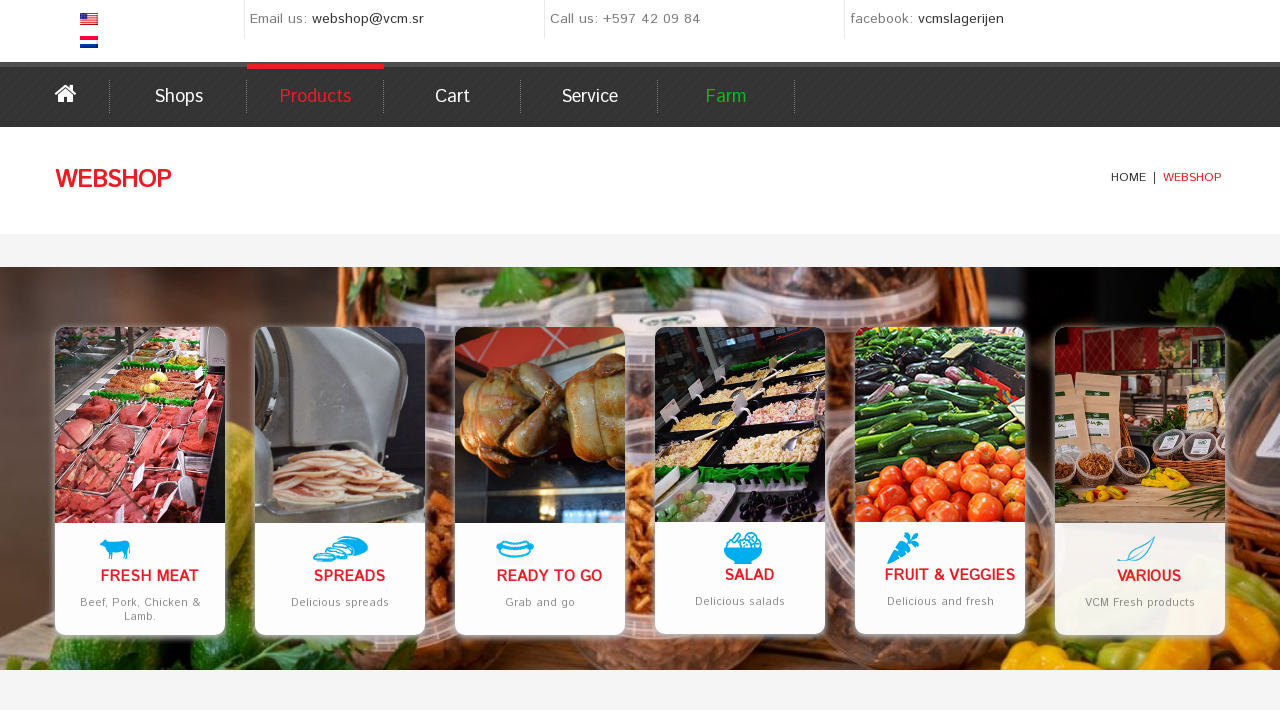

--- FILE ---
content_type: text/html; charset=UTF-8
request_url: https://winkel.vcm.sr/en/webshop/
body_size: 10947
content:
<!DOCTYPE html>
<!--[if lt IE 7 ]><html class="ie ie6" lang="en-US"> <![endif]-->
<!--[if IE 7 ]><html class="ie ie7" lang="en-US"> <![endif]-->
<!--[if IE 8 ]><html class="ie ie8" lang="en-US"> <![endif]-->
<!--[if IE 9 ]><html class="ie ie9" lang="en-US"> <![endif]-->
<!--[if (gt IE 9)|!(IE)]><!--><html lang="en-US"> <!--<![endif]-->
<head>
	<title>webshop - VCM | N.V. Verenigde Cultuur MaatschappijenVCM | N.V. Verenigde Cultuur Maatschappijen</title>
	<meta name="description" content="webshop - VCM | N.V. Verenigde Cultuur Maatschappijen | Fresh from Our Farm to you!" />
	<meta charset="UTF-8" />
	<meta name="viewport" content="width=device-width, initial-scale=1.0">
	<link rel="profile" href="//gmpg.org/xfn/11" />
		<link rel="icon" href="https://winkel.vcm.sr/wp-content/themes/theme51992/favicon.ico" type="image/x-icon" />
		<link rel="pingback" href="https://winkel.vcm.sr/xmlrpc.php" />
	<link rel="alternate" type="application/rss+xml" title="VCM | N.V. Verenigde Cultuur Maatschappijen" href="https://winkel.vcm.sr/en/feed/" />
	<link rel="alternate" type="application/atom+xml" title="VCM | N.V. Verenigde Cultuur Maatschappijen" href="https://winkel.vcm.sr/en/feed/atom/" />
	<link rel="stylesheet" type="text/css" media="all" href="https://winkel.vcm.sr/wp-content/themes/theme51992/bootstrap/css/bootstrap.css" />
	<link rel="stylesheet" type="text/css" media="all" href="https://winkel.vcm.sr/wp-content/themes/theme51992/bootstrap/css/responsive.css" />
	<link rel="stylesheet" type="text/css" media="all" href="https://winkel.vcm.sr/wp-content/themes/theme51992/style.css" />
	<meta name='robots' content='index, follow, max-image-preview:large, max-snippet:-1, max-video-preview:-1' />

	<!-- This site is optimized with the Yoast SEO plugin v19.12 - https://yoast.com/wordpress/plugins/seo/ -->
	<link rel="canonical" href="https://winkel.vcm.sr/en/webshop/" />
	<meta property="og:locale" content="en_US" />
	<meta property="og:locale:alternate" content="nl_NL" />
	<meta property="og:type" content="article" />
	<meta property="og:title" content="webshop" />
	<meta property="og:url" content="https://winkel.vcm.sr/en/webshop/" />
	<meta property="og:site_name" content="VCM | N.V. Verenigde Cultuur Maatschappijen" />
	<meta property="article:modified_time" content="2024-09-05T20:11:23+00:00" />
	<meta name="twitter:card" content="summary_large_image" />
	<meta name="twitter:label1" content="Est. reading time" />
	<meta name="twitter:data1" content="1 minute" />
	<script type="application/ld+json" class="yoast-schema-graph">{"@context":"https://schema.org","@graph":[{"@type":"WebPage","@id":"https://winkel.vcm.sr/en/webshop/","url":"https://winkel.vcm.sr/en/webshop/","name":"webshop","isPartOf":{"@id":"https://winkel.vcm.sr/en/#website"},"datePublished":"2018-10-25T12:07:55+00:00","dateModified":"2024-09-05T20:11:23+00:00","breadcrumb":{"@id":"https://winkel.vcm.sr/en/webshop/#breadcrumb"},"inLanguage":"en-US","potentialAction":[{"@type":"ReadAction","target":["https://winkel.vcm.sr/en/webshop/"]}]},{"@type":"BreadcrumbList","@id":"https://winkel.vcm.sr/en/webshop/#breadcrumb","itemListElement":[{"@type":"ListItem","position":1,"name":"Home","item":"https://winkel.vcm.sr/en/"},{"@type":"ListItem","position":2,"name":"webshop"}]},{"@type":"WebSite","@id":"https://winkel.vcm.sr/en/#website","url":"https://winkel.vcm.sr/en/","name":"VCM | N.V. Verenigde Cultuur Maatschappijen","description":"Fresh from Our Farm to you!","publisher":{"@id":"https://winkel.vcm.sr/en/#organization"},"potentialAction":[{"@type":"SearchAction","target":{"@type":"EntryPoint","urlTemplate":"https://winkel.vcm.sr/en/?s={search_term_string}"},"query-input":"required name=search_term_string"}],"inLanguage":"en-US"},{"@type":"Organization","@id":"https://winkel.vcm.sr/en/#organization","name":"NV VCM","url":"https://winkel.vcm.sr/en/","logo":{"@type":"ImageObject","inLanguage":"en-US","@id":"https://winkel.vcm.sr/en/#/schema/logo/image/","url":"https://winkel.vcm.sr/wp-content/uploads/2019/09/VCM-slagerij-1000x-PNG.png","contentUrl":"https://winkel.vcm.sr/wp-content/uploads/2019/09/VCM-slagerij-1000x-PNG.png","width":1000,"height":632,"caption":"NV VCM"},"image":{"@id":"https://winkel.vcm.sr/en/#/schema/logo/image/"}}]}</script>
	<!-- / Yoast SEO plugin. -->


<link rel='dns-prefetch' href='//ajax.googleapis.com' />
<link rel='dns-prefetch' href='//netdna.bootstrapcdn.com' />
<link rel='dns-prefetch' href='//fonts.googleapis.com' />
<link rel="alternate" type="application/rss+xml" title="VCM | N.V. Verenigde Cultuur Maatschappijen &raquo; Feed" href="https://winkel.vcm.sr/en/feed/" />
<link rel="alternate" type="application/rss+xml" title="VCM | N.V. Verenigde Cultuur Maatschappijen &raquo; Comments Feed" href="https://winkel.vcm.sr/en/comments/feed/" />
<link rel='stylesheet' id='font-awesome-css' href='//netdna.bootstrapcdn.com/font-awesome/3.2.1/css/font-awesome.css?ver=3.2.1' type='text/css' media='all' />
<link rel='stylesheet' id='cherry-plugin-css' href='https://winkel.vcm.sr/wp-content/plugins/cherry-plugin/includes/css/cherry-plugin.css?ver=1.2.8.1' type='text/css' media='all' />
<link rel='stylesheet' id='wp-block-library-css' href='https://winkel.vcm.sr/wp-includes/css/dist/block-library/style.min.css?ver=6.1.9' type='text/css' media='all' />
<link rel='stylesheet' id='wc-blocks-vendors-style-css' href='https://winkel.vcm.sr/wp-content/plugins/woocommerce/packages/woocommerce-blocks/build/wc-blocks-vendors-style.css?ver=8.7.6' type='text/css' media='all' />
<link rel='stylesheet' id='wc-blocks-style-css' href='https://winkel.vcm.sr/wp-content/plugins/woocommerce/packages/woocommerce-blocks/build/wc-blocks-style.css?ver=8.7.6' type='text/css' media='all' />
<link rel='stylesheet' id='classic-theme-styles-css' href='https://winkel.vcm.sr/wp-includes/css/classic-themes.min.css?ver=1' type='text/css' media='all' />
<style id='global-styles-inline-css' type='text/css'>
body{--wp--preset--color--black: #000000;--wp--preset--color--cyan-bluish-gray: #abb8c3;--wp--preset--color--white: #ffffff;--wp--preset--color--pale-pink: #f78da7;--wp--preset--color--vivid-red: #cf2e2e;--wp--preset--color--luminous-vivid-orange: #ff6900;--wp--preset--color--luminous-vivid-amber: #fcb900;--wp--preset--color--light-green-cyan: #7bdcb5;--wp--preset--color--vivid-green-cyan: #00d084;--wp--preset--color--pale-cyan-blue: #8ed1fc;--wp--preset--color--vivid-cyan-blue: #0693e3;--wp--preset--color--vivid-purple: #9b51e0;--wp--preset--gradient--vivid-cyan-blue-to-vivid-purple: linear-gradient(135deg,rgba(6,147,227,1) 0%,rgb(155,81,224) 100%);--wp--preset--gradient--light-green-cyan-to-vivid-green-cyan: linear-gradient(135deg,rgb(122,220,180) 0%,rgb(0,208,130) 100%);--wp--preset--gradient--luminous-vivid-amber-to-luminous-vivid-orange: linear-gradient(135deg,rgba(252,185,0,1) 0%,rgba(255,105,0,1) 100%);--wp--preset--gradient--luminous-vivid-orange-to-vivid-red: linear-gradient(135deg,rgba(255,105,0,1) 0%,rgb(207,46,46) 100%);--wp--preset--gradient--very-light-gray-to-cyan-bluish-gray: linear-gradient(135deg,rgb(238,238,238) 0%,rgb(169,184,195) 100%);--wp--preset--gradient--cool-to-warm-spectrum: linear-gradient(135deg,rgb(74,234,220) 0%,rgb(151,120,209) 20%,rgb(207,42,186) 40%,rgb(238,44,130) 60%,rgb(251,105,98) 80%,rgb(254,248,76) 100%);--wp--preset--gradient--blush-light-purple: linear-gradient(135deg,rgb(255,206,236) 0%,rgb(152,150,240) 100%);--wp--preset--gradient--blush-bordeaux: linear-gradient(135deg,rgb(254,205,165) 0%,rgb(254,45,45) 50%,rgb(107,0,62) 100%);--wp--preset--gradient--luminous-dusk: linear-gradient(135deg,rgb(255,203,112) 0%,rgb(199,81,192) 50%,rgb(65,88,208) 100%);--wp--preset--gradient--pale-ocean: linear-gradient(135deg,rgb(255,245,203) 0%,rgb(182,227,212) 50%,rgb(51,167,181) 100%);--wp--preset--gradient--electric-grass: linear-gradient(135deg,rgb(202,248,128) 0%,rgb(113,206,126) 100%);--wp--preset--gradient--midnight: linear-gradient(135deg,rgb(2,3,129) 0%,rgb(40,116,252) 100%);--wp--preset--duotone--dark-grayscale: url('#wp-duotone-dark-grayscale');--wp--preset--duotone--grayscale: url('#wp-duotone-grayscale');--wp--preset--duotone--purple-yellow: url('#wp-duotone-purple-yellow');--wp--preset--duotone--blue-red: url('#wp-duotone-blue-red');--wp--preset--duotone--midnight: url('#wp-duotone-midnight');--wp--preset--duotone--magenta-yellow: url('#wp-duotone-magenta-yellow');--wp--preset--duotone--purple-green: url('#wp-duotone-purple-green');--wp--preset--duotone--blue-orange: url('#wp-duotone-blue-orange');--wp--preset--font-size--small: 13px;--wp--preset--font-size--medium: 20px;--wp--preset--font-size--large: 36px;--wp--preset--font-size--x-large: 42px;--wp--preset--spacing--20: 0.44rem;--wp--preset--spacing--30: 0.67rem;--wp--preset--spacing--40: 1rem;--wp--preset--spacing--50: 1.5rem;--wp--preset--spacing--60: 2.25rem;--wp--preset--spacing--70: 3.38rem;--wp--preset--spacing--80: 5.06rem;}:where(.is-layout-flex){gap: 0.5em;}body .is-layout-flow > .alignleft{float: left;margin-inline-start: 0;margin-inline-end: 2em;}body .is-layout-flow > .alignright{float: right;margin-inline-start: 2em;margin-inline-end: 0;}body .is-layout-flow > .aligncenter{margin-left: auto !important;margin-right: auto !important;}body .is-layout-constrained > .alignleft{float: left;margin-inline-start: 0;margin-inline-end: 2em;}body .is-layout-constrained > .alignright{float: right;margin-inline-start: 2em;margin-inline-end: 0;}body .is-layout-constrained > .aligncenter{margin-left: auto !important;margin-right: auto !important;}body .is-layout-constrained > :where(:not(.alignleft):not(.alignright):not(.alignfull)){max-width: var(--wp--style--global--content-size);margin-left: auto !important;margin-right: auto !important;}body .is-layout-constrained > .alignwide{max-width: var(--wp--style--global--wide-size);}body .is-layout-flex{display: flex;}body .is-layout-flex{flex-wrap: wrap;align-items: center;}body .is-layout-flex > *{margin: 0;}:where(.wp-block-columns.is-layout-flex){gap: 2em;}.has-black-color{color: var(--wp--preset--color--black) !important;}.has-cyan-bluish-gray-color{color: var(--wp--preset--color--cyan-bluish-gray) !important;}.has-white-color{color: var(--wp--preset--color--white) !important;}.has-pale-pink-color{color: var(--wp--preset--color--pale-pink) !important;}.has-vivid-red-color{color: var(--wp--preset--color--vivid-red) !important;}.has-luminous-vivid-orange-color{color: var(--wp--preset--color--luminous-vivid-orange) !important;}.has-luminous-vivid-amber-color{color: var(--wp--preset--color--luminous-vivid-amber) !important;}.has-light-green-cyan-color{color: var(--wp--preset--color--light-green-cyan) !important;}.has-vivid-green-cyan-color{color: var(--wp--preset--color--vivid-green-cyan) !important;}.has-pale-cyan-blue-color{color: var(--wp--preset--color--pale-cyan-blue) !important;}.has-vivid-cyan-blue-color{color: var(--wp--preset--color--vivid-cyan-blue) !important;}.has-vivid-purple-color{color: var(--wp--preset--color--vivid-purple) !important;}.has-black-background-color{background-color: var(--wp--preset--color--black) !important;}.has-cyan-bluish-gray-background-color{background-color: var(--wp--preset--color--cyan-bluish-gray) !important;}.has-white-background-color{background-color: var(--wp--preset--color--white) !important;}.has-pale-pink-background-color{background-color: var(--wp--preset--color--pale-pink) !important;}.has-vivid-red-background-color{background-color: var(--wp--preset--color--vivid-red) !important;}.has-luminous-vivid-orange-background-color{background-color: var(--wp--preset--color--luminous-vivid-orange) !important;}.has-luminous-vivid-amber-background-color{background-color: var(--wp--preset--color--luminous-vivid-amber) !important;}.has-light-green-cyan-background-color{background-color: var(--wp--preset--color--light-green-cyan) !important;}.has-vivid-green-cyan-background-color{background-color: var(--wp--preset--color--vivid-green-cyan) !important;}.has-pale-cyan-blue-background-color{background-color: var(--wp--preset--color--pale-cyan-blue) !important;}.has-vivid-cyan-blue-background-color{background-color: var(--wp--preset--color--vivid-cyan-blue) !important;}.has-vivid-purple-background-color{background-color: var(--wp--preset--color--vivid-purple) !important;}.has-black-border-color{border-color: var(--wp--preset--color--black) !important;}.has-cyan-bluish-gray-border-color{border-color: var(--wp--preset--color--cyan-bluish-gray) !important;}.has-white-border-color{border-color: var(--wp--preset--color--white) !important;}.has-pale-pink-border-color{border-color: var(--wp--preset--color--pale-pink) !important;}.has-vivid-red-border-color{border-color: var(--wp--preset--color--vivid-red) !important;}.has-luminous-vivid-orange-border-color{border-color: var(--wp--preset--color--luminous-vivid-orange) !important;}.has-luminous-vivid-amber-border-color{border-color: var(--wp--preset--color--luminous-vivid-amber) !important;}.has-light-green-cyan-border-color{border-color: var(--wp--preset--color--light-green-cyan) !important;}.has-vivid-green-cyan-border-color{border-color: var(--wp--preset--color--vivid-green-cyan) !important;}.has-pale-cyan-blue-border-color{border-color: var(--wp--preset--color--pale-cyan-blue) !important;}.has-vivid-cyan-blue-border-color{border-color: var(--wp--preset--color--vivid-cyan-blue) !important;}.has-vivid-purple-border-color{border-color: var(--wp--preset--color--vivid-purple) !important;}.has-vivid-cyan-blue-to-vivid-purple-gradient-background{background: var(--wp--preset--gradient--vivid-cyan-blue-to-vivid-purple) !important;}.has-light-green-cyan-to-vivid-green-cyan-gradient-background{background: var(--wp--preset--gradient--light-green-cyan-to-vivid-green-cyan) !important;}.has-luminous-vivid-amber-to-luminous-vivid-orange-gradient-background{background: var(--wp--preset--gradient--luminous-vivid-amber-to-luminous-vivid-orange) !important;}.has-luminous-vivid-orange-to-vivid-red-gradient-background{background: var(--wp--preset--gradient--luminous-vivid-orange-to-vivid-red) !important;}.has-very-light-gray-to-cyan-bluish-gray-gradient-background{background: var(--wp--preset--gradient--very-light-gray-to-cyan-bluish-gray) !important;}.has-cool-to-warm-spectrum-gradient-background{background: var(--wp--preset--gradient--cool-to-warm-spectrum) !important;}.has-blush-light-purple-gradient-background{background: var(--wp--preset--gradient--blush-light-purple) !important;}.has-blush-bordeaux-gradient-background{background: var(--wp--preset--gradient--blush-bordeaux) !important;}.has-luminous-dusk-gradient-background{background: var(--wp--preset--gradient--luminous-dusk) !important;}.has-pale-ocean-gradient-background{background: var(--wp--preset--gradient--pale-ocean) !important;}.has-electric-grass-gradient-background{background: var(--wp--preset--gradient--electric-grass) !important;}.has-midnight-gradient-background{background: var(--wp--preset--gradient--midnight) !important;}.has-small-font-size{font-size: var(--wp--preset--font-size--small) !important;}.has-medium-font-size{font-size: var(--wp--preset--font-size--medium) !important;}.has-large-font-size{font-size: var(--wp--preset--font-size--large) !important;}.has-x-large-font-size{font-size: var(--wp--preset--font-size--x-large) !important;}
.wp-block-navigation a:where(:not(.wp-element-button)){color: inherit;}
:where(.wp-block-columns.is-layout-flex){gap: 2em;}
.wp-block-pullquote{font-size: 1.5em;line-height: 1.6;}
</style>
<link rel='stylesheet' id='cherry-lazy-load-css' href='https://winkel.vcm.sr/wp-content/plugins/cherry-lazy-load/css/lazy-load.css?ver=1.0' type='text/css' media='all' />
<link rel='stylesheet' id='cherry-media-parallax-styles-css' href='https://winkel.vcm.sr/wp-content/plugins/cherry-media-parallax/css/cherry-media-parallax-styles.css?ver=1.0' type='text/css' media='all' />
<link rel='stylesheet' id='wcqu_quantity_styles-css' href='https://winkel.vcm.sr/wp-content/plugins/quantities-and-units-for-woocommerce/assets/css/styles.css?ver=6.1.9' type='text/css' media='all' />
<link rel='stylesheet' id='woocommerce-layout-css' href='https://winkel.vcm.sr/wp-content/plugins/woocommerce/assets/css/woocommerce-layout.css?ver=7.1.1' type='text/css' media='all' />
<link rel='stylesheet' id='woocommerce-smallscreen-css' href='https://winkel.vcm.sr/wp-content/plugins/woocommerce/assets/css/woocommerce-smallscreen.css?ver=7.1.1' type='text/css' media='only screen and (max-width: 768px)' />
<link rel='stylesheet' id='woocommerce-general-css' href='https://winkel.vcm.sr/wp-content/plugins/woocommerce/assets/css/woocommerce.css?ver=7.1.1' type='text/css' media='all' />
<style id='woocommerce-inline-inline-css' type='text/css'>
.woocommerce form .form-row .required { visibility: visible; }
</style>
<link rel='stylesheet' id='wpm-main-css' href='//winkel.vcm.sr/wp-content/plugins/wp-multilang/assets/styles/main.min.css?ver=2.4.10' type='text/css' media='all' />
<link rel='stylesheet' id='jquery-ui-css-css' href='//ajax.googleapis.com/ajax/libs/jqueryui/1.13.2/themes/smoothness/jquery-ui.css' type='text/css' media='' />
<link rel='stylesheet' id='theme51992-css' href='https://winkel.vcm.sr/wp-content/themes/theme51992/main-style.css' type='text/css' media='all' />
<link rel='stylesheet' id='mm-compiled-options-mobmenu-css' href='https://winkel.vcm.sr/wp-content/uploads/dynamic-mobmenu.css?ver=2.8.5-996' type='text/css' media='all' />
<link rel='stylesheet' id='mm-google-webfont-raleway-css' href='//fonts.googleapis.com/css?family=Raleway%3Ainherit%2C400&#038;subset=latin%2Clatin-ext&#038;ver=6.1.9' type='text/css' media='all' />
<link rel='stylesheet' id='options_typography_Istok+Web-css' href='//fonts.googleapis.com/css?family=Istok+Web&#038;subset=latin&#038;display=swap' type='text/css' media='all' />
<link rel='stylesheet' id='options_typography_Asap-css' href='//fonts.googleapis.com/css?family=Asap&#038;subset=latin&#038;display=swap' type='text/css' media='all' />
<link rel='stylesheet' id='cssmobmenu-icons-css' href='https://winkel.vcm.sr/wp-content/plugins/mobile-menu/includes/css/mobmenu-icons.css?ver=6.1.9' type='text/css' media='all' />
<link rel='stylesheet' id='cssmobmenu-css' href='https://winkel.vcm.sr/wp-content/plugins/mobile-menu/includes/css/mobmenu.css?ver=2.8.5' type='text/css' media='all' />
<script type='text/javascript' src='//ajax.googleapis.com/ajax/libs/jquery/3.6.0/jquery.min.js?ver=6.1.9' id='jquery-js'></script>
<script type='text/javascript' id='wpm-switcher-block-script-js-extra'>
/* <![CDATA[ */
var wpm_localize_data = {"wpm_block_switch_nonce":"90d9731e57","ajax_url":"https:\/\/winkel.vcm.sr\/wp-admin\/admin-ajax.php","current_url":"https:\/\/winkel.vcm.sr\/en\/webshop\/"};
/* ]]> */
</script>
<script type='text/javascript' src='https://winkel.vcm.sr/wp-content/plugins/wp-multilang/assets/blocks/language-switcher/js/switcher-block.min.js?ver=2.4.10' id='wpm-switcher-block-script-js'></script>
<script type='text/javascript' src='https://winkel.vcm.sr/wp-content/themes/CherryFramework/js/jquery-migrate-1.2.1.min.js?ver=1.2.1' id='migrate-js'></script>
<script type='text/javascript' src='https://winkel.vcm.sr/wp-content/themes/CherryFramework/bootstrap/js/bootstrap.min.js?ver=2.3.0' id='bootstrap-js'></script>
<script type='text/javascript' src='https://winkel.vcm.sr/wp-content/plugins/mobile-menu/includes/js/mobmenu.js?ver=2.8.5' id='mobmenujs-js'></script>
<link rel="https://api.w.org/" href="https://winkel.vcm.sr/en/wp-json/" /><link rel="alternate" type="application/json" href="https://winkel.vcm.sr/en/wp-json/wp/v2/pages/2408" /><link rel="EditURI" type="application/rsd+xml" title="RSD" href="https://winkel.vcm.sr/xmlrpc.php?rsd" />
<link rel="wlwmanifest" type="application/wlwmanifest+xml" href="https://winkel.vcm.sr/wp-includes/wlwmanifest.xml" />
<meta name="generator" content="WordPress 6.1.9" />
<meta name="generator" content="WooCommerce 7.1.1" />
<link rel='shortlink' href='https://winkel.vcm.sr/en/?p=2408' />
<link rel="alternate" type="application/json+oembed" href="https://winkel.vcm.sr/en/wp-json/oembed/1.0/embed?url=https%3A%2F%2Fwinkel.vcm.sr%2Fen%2Fwebshop%2F" />
<link rel="alternate" type="text/xml+oembed" href="https://winkel.vcm.sr/en/wp-json/oembed/1.0/embed?url=https%3A%2F%2Fwinkel.vcm.sr%2Fen%2Fwebshop%2F&#038;format=xml" />
<link rel="alternate" hreflang="en-us" href="https://winkel.vcm.sr/en/webshop/"/>
<link rel="alternate" hreflang="x-default" href="https://winkel.vcm.sr/webshop/"/>
<link rel="alternate" hreflang="nl-nl" href="https://winkel.vcm.sr/webshop/"/>
<script>
 var system_folder = 'https://winkel.vcm.sr/wp-content/themes/CherryFramework/admin/data_management/',
	 CHILD_URL ='https://winkel.vcm.sr/wp-content/themes/theme51992',
	 PARENT_URL = 'https://winkel.vcm.sr/wp-content/themes/CherryFramework', 
	 CURRENT_THEME = 'theme51992'</script>
<style type='text/css'>
body { background-color:#c4c4c4 }
.woocommerce div.product form.cart .button {
    clear: both;
}
</style>	<noscript><style>.woocommerce-product-gallery{ opacity: 1 !important; }</style></noscript>
	
<style type='text/css'>
h1 { font: normal 30px/35px Istok Web;  color:#333333; }
h2 { font: normal 24px/26px Istok Web;  color:#ed1b24; }
h3 { font: normal 18px/18px Istok Web;  color:#353535; }
h4 { font: normal 14px/20px Istok Web;  color:#333333; }
h5 { font: normal 12px/18px Istok Web;  color:#333333; }
h6 { font: normal 12px/18px Istok Web;  color:#333333; }
body { font-weight: normal;}
.logo_h__txt, .logo_link { font: normal 35px/36px Asap;  color:#ffffff; }
.sf-menu > li > a { font: normal 18px/20px Istok Web;  color:#FFFFFF; }
.nav.footer-nav a { font: normal 12px/18px Arial, Helvetica, sans-serif;  color:#353535; }
</style>
<style type="text/css" id="sns_styles">.prod_cat_container{
	 position: relative;
}

.prod_cat_name{
	font-size: 50px;
    line-height: 50px;
    font-weight: 600;
    color: #ed1c24;
    text-align: center;
    text-shadow: 1px 3px 15px white;	
	position: absolute;
    top: 50%;
    left: 48%;
    transform: translate(-50%, -50%);
}</style>		<style type="text/css" id="wp-custom-css">
			.parallax_content {
    display: flex; /* Enables flexbox layout */
    justify-content: center; /* Centers content horizontally */
    align-items: center; /* Centers content vertically */
    flex-wrap: wrap; /* Allows wrapping of content within the container */
    text-align: center; /* Centers the text inside the container */
    height: 48vh; /* Optional: Adjust the height of the container */
}		</style>
				<!--[if lt IE 9]>
		<div id="ie7-alert" style="width: 100%; text-align:center;">
			<img src="http://tmbhtest.com/images/ie7.jpg" alt="Upgrade IE 8" width="640" height="344" border="0" usemap="#Map" />
			<map name="Map" id="Map"><area shape="rect" coords="496,201,604,329" href="http://www.microsoft.com/windows/internet-explorer/default.aspx" target="_blank" alt="Download Interent Explorer" /><area shape="rect" coords="380,201,488,329" href="http://www.apple.com/safari/download/" target="_blank" alt="Download Apple Safari" /><area shape="rect" coords="268,202,376,330" href="http://www.opera.com/download/" target="_blank" alt="Download Opera" /><area shape="rect" coords="155,202,263,330" href="http://www.mozilla.com/" target="_blank" alt="Download Firefox" /><area shape="rect" coords="35,201,143,329" href="http://www.google.com/chrome" target="_blank" alt="Download Google Chrome" />
			</map>
		</div>
	<![endif]-->

	<script type="text/javascript">
		// Init navigation menu
		jQuery(function(){
		// main navigation init
			jQuery('ul.sf-menu').superfish({
				delay: 1000, // the delay in milliseconds that the mouse can remain outside a sub-menu without it closing
				animation: {
					opacity: "show",
					height: "show"
				}, // used to animate the sub-menu open
				speed: "normal", // animation speed
				autoArrows: false, // generation of arrow mark-up (for submenu)
				disableHI: true // to disable hoverIntent detection
			});

		//Zoom fix
		//IPad/IPhone
			var viewportmeta = document.querySelector && document.querySelector('meta[name="viewport"]'),
				ua = navigator.userAgent,
				gestureStart = function () {
					viewportmeta.content = "width=device-width, minimum-scale=0.25, maximum-scale=1.6, initial-scale=1.0";
				},
				scaleFix = function () {
					if (viewportmeta && /iPhone|iPad/.test(ua) && !/Opera Mini/.test(ua)) {
						viewportmeta.content = "width=device-width, minimum-scale=1.0, maximum-scale=1.0";
						document.addEventListener("gesturestart", gestureStart, false);
					}
				};
			scaleFix();
		})
	</script>

</head>

<body class="page-template-default page page-id-2408 theme-CherryFramework woocommerce-no-js language-en mob-menu-slideout-over">
	<div id="motopress-main" class="main-holder">
		<!--Begin #motopress-main-->
		<header class="motopress-wrapper header">
			<div class="container">
				<div class="row">
					<div class="span12" data-motopress-wrapper-file="wrapper/wrapper-header.php" data-motopress-wrapper-type="header" data-motopress-id="697640e965897">
						
<div class="row">
	<div class="span2 hidden-phone" style="padding: 8px 0;" data-motopress-type="static">
		<ul class="wpm-language-switcher wpm-switcher-list">
			<li class="wpm-item-language-en active">
							<span data-lang="en">
												<img src="https://winkel.vcm.sr/wp-content/plugins/wp-multilang/flags/us.png" alt="English (US)">
															</span>
					</li>
			<li class="wpm-item-language-nl">
							<a href="https://winkel.vcm.sr/webshop/" data-lang="nl">
												<img src="https://winkel.vcm.sr/wp-content/plugins/wp-multilang/flags/nl.png" alt="Nederlands">
															</a>
					</li>
	</ul>
	
    </div>
    
        <!-- BEGIN SEARCH FORM -->
        <!-- END SEARCH FORM -->
    

	<div class="span3 hidden-phone" style="border-left: 1px solid #e9e9e9; margin-left:19px; padding: 8px 5px;">
		Email us: <a href="mailto:webshop@vcm.sr">webshop@vcm.sr</a>
	</div>
	<div class="span3 hidden-phone" style="border-left: 1px solid #e9e9e9; margin-left:19px; padding: 8px 5px;">
	    Call us: +597 42 09 84
	</div>	
	
	<div class="span3 hidden-phone" style="border-left: 1px solid #e9e9e9; margin-left:19px; padding: 8px 5px;">
	    facebook: <a href="https://www.facebook.com/vcmslagerijen">vcmslagerijen</a>
	</div>
	

</div>


<div class="menu_holder">
    <div class="row">
    	<div class="span9 span12" data-motopress-type="static" data-motopress-static-file="static/static-nav.php">
    		<!-- BEGIN MAIN NAVIGATION -->
<nav class="nav nav__primary clearfix">
<ul id="topnav" class="sf-menu"><li id="menu-item-2107" class="menu-item menu-item-type-post_type menu-item-object-page menu-item-home"><a href="https://winkel.vcm.sr/en/">Home</a></li>
<li id="menu-item-2104" class="menu-item menu-item-type-post_type menu-item-object-page menu-item-has-children"><a href="https://winkel.vcm.sr/en/winkels/">Shops</a>
<ul class="sub-menu">
	<li id="menu-item-2125" class="menu-item menu-item-type-post_type menu-item-object-page"><a href="https://winkel.vcm.sr/en/mr-eduard-j-brumastraat/">Mr. Eduard J. Brumastraat</a></li>
	<li id="menu-item-2124" class="menu-item menu-item-type-post_type menu-item-object-page"><a href="https://winkel.vcm.sr/en/johannes-mungrastraat/">Johannes Mungrastraat</a></li>
	<li id="menu-item-2123" class="menu-item menu-item-type-post_type menu-item-object-page"><a href="https://winkel.vcm.sr/en/verlengde-gemenelandsweg/">Verlengde Gemenelandsweg</a></li>
	<li id="menu-item-4301" class="menu-item menu-item-type-post_type menu-item-object-page"><a href="https://winkel.vcm.sr/en/supplies/">Provisioning</a></li>
</ul>
</li>
<li id="menu-item-2431" class="menu-item menu-item-type-post_type menu-item-object-page current-menu-item page_item page-item-2408 current_page_item menu-item-has-children"><a href="https://winkel.vcm.sr/en/webshop/">Products</a>
<ul class="sub-menu">
	<li id="menu-item-5767" class="menu-item menu-item-type-custom menu-item-object-custom menu-item-has-children"><a href="https://winkel.vcm.sr/en/fresh-meat/">Fresh meat</a>
	<ul class="sub-menu">
		<li id="menu-item-3612" class="menu-item menu-item-type-custom menu-item-object-custom"><a href="/en/product-categorie/rund/">Beef</a></li>
		<li id="menu-item-2215" class="menu-item menu-item-type-custom menu-item-object-custom"><a href="/en/product-categorie/kip/">Chicken</a></li>
		<li id="menu-item-3614" class="menu-item menu-item-type-custom menu-item-object-custom"><a href="/en/product-categorie/varken/">Pork</a></li>
		<li id="menu-item-3613" class="menu-item menu-item-type-custom menu-item-object-custom"><a href="/en/product-categorie/schaap/">Lamb</a></li>
	</ul>
</li>
	<li id="menu-item-3616" class="menu-item menu-item-type-custom menu-item-object-custom"><a href="/en/product-categorie/beleg/">Spreads</a></li>
	<li id="menu-item-3617" class="menu-item menu-item-type-custom menu-item-object-custom"><a href="/en/product-categorie/kantenklaar/">Grab and Go</a></li>
	<li id="menu-item-3618" class="menu-item menu-item-type-custom menu-item-object-custom"><a href="/en/product-categorie/salades/">Salads</a></li>
	<li id="menu-item-3619" class="menu-item menu-item-type-custom menu-item-object-custom"><a href="/en/product/groenten-en-fruit/">Fruits and vegetables</a></li>
	<li id="menu-item-3620" class="menu-item menu-item-type-custom menu-item-object-custom"><a href="/en/product-categorie/diversen/">Other</a></li>
</ul>
</li>
<li id="menu-item-3374" class="menu-item menu-item-type-post_type menu-item-object-page"><a href="https://winkel.vcm.sr/en/winkelmand/">Cart</a></li>
<li id="menu-item-2103" class="menu-item menu-item-type-post_type menu-item-object-page menu-item-has-children"><a href="https://winkel.vcm.sr/en/klanten-service/">Service</a>
<ul class="sub-menu">
	<li id="menu-item-2126" class="menu-item menu-item-type-post_type menu-item-object-page"><a href="https://winkel.vcm.sr/en/contacts/">Contact</a></li>
	<li id="menu-item-2228" class="menu-item menu-item-type-post_type menu-item-object-page"><a href="https://winkel.vcm.sr/en/algemene-voorwaarde/">Terms and conditions</a></li>
	<li id="menu-item-3299" class="menu-item menu-item-type-post_type menu-item-object-page"><a href="https://winkel.vcm.sr/en/disclaimer/">Disclaimer</a></li>
</ul>
</li>
<li id="menu-item-2966" class="menu-item menu-item-type-custom menu-item-object-custom"><a href="https://boerderij.vcm.sr/">Farm</a></li>
</ul></nav><!-- END MAIN NAVIGATION -->    	</div>
    	<div class="span3 hidden-phone" data-motopress-type="static" data-motopress-static-file="static/static-search.php">
    		<!-- BEGIN SEARCH FORM -->
<!-- END SEARCH FORM -->    	</div>
    </div>
</div>					</div>
				</div>
			</div>
		</header>
<div class="motopress-wrapper content-holder clearfix">
	<div class="container">
		<div class="row">
			<div class="span12" data-motopress-wrapper-file="page.php" data-motopress-wrapper-type="content">
				<div class="row">
					<div class="span12" data-motopress-type="static" data-motopress-static-file="static/static-title.php">
						<section class="title-section">
	<h1 class="title-header">
					webshop	</h1>
				<!-- BEGIN BREADCRUMBS-->
			<ul class="breadcrumb breadcrumb__t"><li><a href="https://winkel.vcm.sr/en">Home</a></li><li class="divider"></li><li class="active">webshop</li></ul>			<!-- END BREADCRUMBS -->
	</section><!-- .title-section -->
					</div>
				</div>
				<div class="row">
					<div class="span12 right" id="content" data-motopress-type="loop" data-motopress-loop-file="loop/loop-page.php">
							<div id="post-2408" class="page post-2408 type-page status-publish hentry">
		<p><!--vcv no format--></p>
<div class="vce-row-container">
<div id="el-ebfb2db9" class="vce-row vce-row--col-gap-30 vce-row-columns--top vce-row-content--top" data-vce-do-apply="all el-ebfb2db9">
<div class="vce-row-content" data-vce-element-content="true">
<div id="el-0ca52b26" class="vce-col vce-col--md-auto vce-col--xs-1 vce-col--xs-last vce-col--xs-first vce-col--sm-last vce-col--sm-first vce-col--md-last vce-col--lg-last vce-col--xl-last vce-col--md-first vce-col--lg-first vce-col--xl-first">
<div class="vce-col-inner" data-vce-do-apply="border margin background  el-0ca52b26">
<div class="vce-col-content" data-vce-element-content="true" data-vce-do-apply="padding el-0ca52b26">
<div class="vce-text-block">
<div id="el-dff1d539" class="vce-text-block-wrapper vce" data-vce-do-apply="all el-dff1d539">
<script type="text/javascript">
          jQuery(function() {
              jQuery("#fixedparallax_697640e96c480").cherryFixedParallax({
                offset: true,
                bgfixed: true,
                invert: true
              });
          });
    </script><section id="fixedparallax_697640e96c480" class="fixed_parallax_section cherry_fixed_parallax1" data-source-url="https://winkel.vcm.sr/wp-content/uploads/2020/05/VCM-Producten-Micha-edit-e1645187334226.jpg" data-source-width="1024" data-source-height="683"><div class="container parallax_content">
<div class="row ">
<div class="span2 "><section class="lazy-load-box trigger effect-slidefromright " data-delay="200" data-speed="550" style="-webkit-transition: all 550ms ease; -moz-transition: all 550ms ease; -ms-transition: all 550ms ease; -o-transition: all 550ms ease; transition: all 550ms ease;">
<div onclick="javascript:location.href='https://winkel.vcm.sr/en/fresh-meat/';" class="banner-wrap extrabanner1 bannericon1"><figure class="featured-thumbnail"><a href="https://winkel.vcm.sr/en/fresh-meat/" title="Fresh Meat"><img src="https://winkel.vcm.sr/wp-content/uploads/2019/09/Vers-Vlees-photoshopped.jpg" title="Fresh Meat" alt="" /></a></figure><h5><a href="https://winkel.vcm.sr/en/fresh-meat/" title="Fresh Meat">Fresh Meat</a></h5><p>Beef, Pork, Chicken & Lamb.</p></div><!-- .banner-wrap (end) -->
</section></div>
<div class="span2 "><section class="lazy-load-box trigger effect-slidefromright " data-delay="400" data-speed="550" style="-webkit-transition: all 550ms ease; -moz-transition: all 550ms ease; -ms-transition: all 550ms ease; -o-transition: all 550ms ease; transition: all 550ms ease;">
<div onclick="javascript:location.href='https://winkel.vcm.sr/en/product-categorie/beleg/';" class="banner-wrap extrabanner1 bannericon5"><figure class="featured-thumbnail"><a href="https://winkel.vcm.sr/en/product-categorie/beleg/" title="Spreads"><img src="https://winkel.vcm.sr/wp-content/uploads/2019/04/beleg.jpg" title="Spreads" alt="" /></a></figure><h5><a href="https://winkel.vcm.sr/en/product-categorie/beleg/" title="Spreads">Spreads</a></h5><p>Delicious spreads</p></div><!-- .banner-wrap (end) -->
</section></div>
<div class="span2 "><section class="lazy-load-box trigger effect-slidefromright " data-delay="600" data-speed="550" style="-webkit-transition: all 550ms ease; -moz-transition: all 550ms ease; -ms-transition: all 550ms ease; -o-transition: all 550ms ease; transition: all 550ms ease;">
<div onclick="javascript:location.href='https://winkel.vcm.sr/en/product-categorie/kantenklaar/';" class="banner-wrap extrabanner1 bannericon8"><figure class="featured-thumbnail"><a href="https://winkel.vcm.sr/en/product-categorie/kantenklaar/" title="Ready to go"><img src="https://winkel.vcm.sr/wp-content/uploads/2019/03/kip.jpg" title="Ready to go" alt="" /></a></figure><h5><a href="https://winkel.vcm.sr/en/product-categorie/kantenklaar/" title="Ready to go">Ready to go</a></h5><p>Grab and go</p></div><!-- .banner-wrap (end) -->
</section></div>
<div class="span2 "><section class="lazy-load-box trigger effect-slidefromright " data-delay="800" data-speed="550" style="-webkit-transition: all 550ms ease; -moz-transition: all 550ms ease; -ms-transition: all 550ms ease; -o-transition: all 550ms ease; transition: all 550ms ease;">
<div onclick="javascript:location.href='https://winkel.vcm.sr/en/product-categorie/salades/';" class="banner-wrap extrabanner1 bannericon7"><figure class="featured-thumbnail"><a href="https://winkel.vcm.sr/en/product-categorie/salades/" title="Salad"><img src="https://winkel.vcm.sr/wp-content/uploads/2019/08/DSC_0712-photoshopped.jpg" title="Salad" alt="" /></a></figure><h5><a href="https://winkel.vcm.sr/en/product-categorie/salades/" title="Salad">Salad</a></h5><p>Delicious salads</p></div><!-- .banner-wrap (end) -->
</section></div>
<div class="span2 "><section class="lazy-load-box trigger effect-slidefromright " data-delay="1000" data-speed="550" style="-webkit-transition: all 550ms ease; -moz-transition: all 550ms ease; -ms-transition: all 550ms ease; -o-transition: all 550ms ease; transition: all 550ms ease;">
<div onclick="javascript:location.href='https://winkel.vcm.sr/en/product/groenten-en-fruit/';" class="banner-wrap extrabanner1 bannericon9"><figure class="featured-thumbnail"><a href="https://winkel.vcm.sr/en/product/groenten-en-fruit/" title="Fruit & Veggies"><img src="https://winkel.vcm.sr/wp-content/uploads/2019/09/groenten.jpg" title="Fruit & Veggies" alt="" /></a></figure><h5><a href="https://winkel.vcm.sr/en/product/groenten-en-fruit/" title="Fruit & Veggies">Fruit & Veggies</a></h5><p>Delicious and fresh</p></div><!-- .banner-wrap (end) -->
</section></div>
<div class="span2 "><section class="lazy-load-box trigger effect-slidefromright " data-delay="1200" data-speed="550" style="-webkit-transition: all 550ms ease; -moz-transition: all 550ms ease; -ms-transition: all 550ms ease; -o-transition: all 550ms ease; transition: all 550ms ease;">
<div onclick="javascript:location.href='https://winkel.vcm.sr/en/product-categorie/diversen/';" class="banner-wrap extrabanner1 bannericon6"><figure class="featured-thumbnail"><a href="https://winkel.vcm.sr/en/product-categorie/diversen/" title="Various"><img src="https://winkel.vcm.sr/wp-content/uploads/2022/02/VCM-Producten-09708.webp" title="Various" alt="" /></a></figure><h5><a href="https://winkel.vcm.sr/en/product-categorie/diversen/" title="Various">Various</a></h5><p>VCM Fresh products</p></div><!-- .banner-wrap (end) -->
</section></div>
</div><!-- .row (end) -->
</div></section>
<section class="lazy-load-box trigger effect-slideup " data-delay="80" data-speed="550" style="-webkit-transition: all 550ms ease; -moz-transition: all 550ms ease; -ms-transition: all 550ms ease; -o-transition: all 550ms ease; transition: all 550ms ease;">
</section>
<p style="text-align: center;"><div class="row ">
<p style="text-align: center;"><div class="span12 extra_style1"><p style="text-align: center;"><section class="lazy-load-box trigger effect-slidefromleft " data-delay="120" data-speed="550" style="-webkit-transition: all 550ms ease; -moz-transition: all 550ms ease; -ms-transition: all 550ms ease; -o-transition: all 550ms ease; transition: all 550ms ease;">
<p style="text-align: center;">
<p style="text-align: center;"></section>
<p style="text-align: center;"></div>
<p style="text-align: center;"></div><!-- .row (end) -->
</div>
</div>
</div>
</div>
</div>
</div>
</div>
</div>
<p><!--vcv no format--></p>
		<div class="clear"></div>
		<!--.pagination-->
	</div><!--post-->
					</div>

				</div>
			</div>
		</div>
	</div>
</div>

		<footer class="motopress-wrapper footer">
			<div class="container">
				<div class="row">
					<div class="span12" data-motopress-wrapper-file="wrapper/wrapper-footer.php" data-motopress-wrapper-type="footer" data-motopress-id="697640e99929f">
						
<div class="row">
	<div class="span2" data-motopress-type="static">
			</div>
	<div class="span2" data-motopress-type="static">
			</div>
	<div class="span2" data-motopress-type="static">
			</div>
	<div class="span2" data-motopress-type="static">
			</div>
	<div class="span2" data-motopress-type="static">
			</div>
	<div class="span2" data-motopress-type="static">
			</div>
</div>



<div class="extrafooter">
    <div class="row">
        <div class="span6" data-motopress-type="static" data-motopress-static-file="static/static-footer-nav.php">
    		    	</div>
    </div>
</div>

<div class="row">
    <div class="span6" data-motopress-type="static">
    </div>
    <div class="span6">
        <div class="extradiv1">
        	<div data-motopress-type="static" data-motopress-static-file="static/static-footer-text.php">
        		<div id="footer-text" class="footer-text">
		
			&copy; 2026 <a href="https://winkel.vcm.sr/en/" title="Fresh from Our Farm to you!" class="site-name">VCM | N.V. Verenigde Cultuur Maatschappijen</a>.
		<a href="https://winkel.vcm.sr/en/privacy-policy/" title="Privacy Policy">Privacy Policy</a>
	</div>        	</div>
   	    </div>
   	</div>    
</div>

<!-- Global site tag (gtag.js) - Google Analytics -->
<script async src="https://www.googletagmanager.com/gtag/js?id=UA-1122837-20"></script>
<script>
  window.dataLayer = window.dataLayer || [];
  function gtag(){dataLayer.push(arguments);}
  gtag('js', new Date());

  gtag('config', 'UA-1122837-19');
</script>					</div>
				</div>
			</div>
		</footer>
		<!--End #motopress-main-->
	</div>
	<div id="back-top-wrapper" class="visible-desktop">
		<p id="back-top">
			<a href="#top"><span></span></a>		</p>
	</div>
		<div class="mobmenu-overlay"></div><div class="mob-menu-header-holder mobmenu"  data-menu-display="mob-menu-slideout-over" data-open-icon="down-open" data-close-icon="up-open"><div  class="mobmenul-container"><a href="#" class="mobmenu-left-bt mobmenu-trigger-action" data-panel-target="mobmenu-left-panel" aria-label="Left Menu Button"><i class="mob-icon-menu mob-menu-icon"></i><i class="mob-icon-cancel-2 mob-cancel-button"></i></a></div><div class="mob-menu-logo-holder"><a href="https://winkel.vcm.sr/en" class="headertext"><img class="mob-standard-logo" height="40"  src="https://winkel.vcm.sr/wp-content/uploads/2022/03/logo_transp.png"  alt="VCM | N.V. Verenigde Cultuur Maatschappijen"><img class="mob-retina-logo" src=""  alt="Logo Header Menu"></a></div><div class="mobmenur-container"></div></div>
		<div class="mobmenu-left-alignment mobmenu-panel mobmenu-left-panel  ">
		<a href="#" class="mobmenu-left-bt" aria-label="Left Menu Button"><i class="mob-icon-cancel-2 mob-cancel-button"></i></a>

		<div class="mobmenu-content">
		<div class="menu-mobiel-menu-container"><ul id="mobmenuleft" class="wp-mobile-menu" role="menubar" aria-label="Main navigation for mobile devices"><li role="none"  class="menu-item menu-item-type-post_type menu-item-object-page menu-item-home menu-item-4989"><a href="https://winkel.vcm.sr/en/" role="menuitem" class="">Home</a></li><li role="none"  class="menu-item menu-item-type-post_type menu-item-object-page menu-item-4990"><a href="https://winkel.vcm.sr/en/winkelmand/" role="menuitem" class="">Cart</a></li><li role="none"  class="menu-item menu-item-type-custom menu-item-object-custom menu-item-4992"><a href="https://winkel.vcm.sr/en/product-categorie/kip/" role="menuitem" class="">Chicken</a></li><li role="none"  class="menu-item menu-item-type-custom menu-item-object-custom menu-item-4993"><a href="https://winkel.vcm.sr/en/product-categorie/rund/" role="menuitem" class="">Beef</a></li><li role="none"  class="menu-item menu-item-type-custom menu-item-object-custom menu-item-4995"><a href="https://winkel.vcm.sr/en/product-categorie/varken/" role="menuitem" class="">Pork</a></li><li role="none"  class="menu-item menu-item-type-custom menu-item-object-custom menu-item-4994"><a href="https://winkel.vcm.sr/en/product-categorie/geit_schaap/" role="menuitem" class="">Goat / Sheep</a></li><li role="none"  class="menu-item menu-item-type-custom menu-item-object-custom menu-item-4996"><a href="https://winkel.vcm.sr/en/product-categorie/beleg/" role="menuitem" class="">Toppings</a></li><li role="none"  class="menu-item menu-item-type-custom menu-item-object-custom menu-item-4997"><a href="https://winkel.vcm.sr/en/product-categorie/kantenklaar/" role="menuitem" class="">Ready to go</a></li><li role="none"  class="menu-item menu-item-type-custom menu-item-object-custom menu-item-4998"><a href="https://winkel.vcm.sr/en/product-categorie/salades/" role="menuitem" class="">Salads</a></li><li role="none"  class="menu-item menu-item-type-custom menu-item-object-custom menu-item-4999"><a href="https://winkel.vcm.sr/en/product/groenten-en-fruit/" role="menuitem" class="">Fruit and vegetables</a></li><li role="none"  class="menu-item menu-item-type-custom menu-item-object-custom menu-item-5000"><a href="https://winkel.vcm.sr/en/product-categorie/diversen/" role="menuitem" class="">Others</a></li><li role="none"  class="menu-item menu-item-type-post_type menu-item-object-page menu-item-5007"><a href="https://winkel.vcm.sr/en/supplies/" role="menuitem" class="">Provisioning</a></li><li role="none"  class="menu-item menu-item-type-post_type menu-item-object-page menu-item-has-children menu-item-5001"><a href="https://winkel.vcm.sr/en/winkels/" role="menuitem" class="">Shops</a>
<ul  role='menu' class="sub-menu ">
	<li role="none"  class="menu-item menu-item-type-post_type menu-item-object-page menu-item-5004"><a href="https://winkel.vcm.sr/en/mr-eduard-j-brumastraat/" role="menuitem" class="">Mr. Eduard J. Brumastraat</a></li>	<li role="none"  class="menu-item menu-item-type-post_type menu-item-object-page menu-item-5005"><a href="https://winkel.vcm.sr/en/johannes-mungrastraat/" role="menuitem" class="">Johannes Mungrastraat</a></li>	<li role="none"  class="menu-item menu-item-type-post_type menu-item-object-page menu-item-5006"><a href="https://winkel.vcm.sr/en/verlengde-gemenelandsweg/" role="menuitem" class="">Verlengde Gemenelandsweg</a></li></ul>
</li><li role="none"  class="wpm-languages menu-item menu-item-type-custom menu-item-object-custom active-language menu-item-language-en"><a href="#" role="menuitem" class=""><img src="https://winkel.vcm.sr/wp-content/plugins/wp-multilang/flags/us.png" alt="English (US)"><span>English (US)</span></a></li><li role="none"  class="wpm-languages menu-item menu-item-type-custom menu-item-object-custom menu-item-language-nl"><a href="https://winkel.vcm.sr/webshop/" role="menuitem" class=""><img src="https://winkel.vcm.sr/wp-content/plugins/wp-multilang/flags/nl.png" alt="Nederlands"><span>Nederlands</span></a></li></ul></div>				<ul class="leftmbottom">
					<li id="block-5" class="widget widget_block widget_search"><form role="search" method="get" action="https://winkel.vcm.sr/en/" class="wp-block-search__button-outside wp-block-search__text-button wp-block-search"><label for="wp-block-search__input-1" class="wp-block-search__label" >Search</label><div class="wp-block-search__inside-wrapper " ><input type="search" id="wp-block-search__input-1" class="wp-block-search__input wp-block-search__input" name="s" value="" placeholder=""  required /><button type="submit" class="wp-block-search__button wp-element-button"  >Search</button></div></form></li>				</ul>
		
		</div><div class="mob-menu-left-bg-holder"></div></div>

			<script type="text/javascript">
		(function () {
			var c = document.body.className;
			c = c.replace(/woocommerce-no-js/, 'woocommerce-js');
			document.body.className = c;
		})();
	</script>
	<script type='text/javascript' src='https://winkel.vcm.sr/wp-content/plugins/cherry-plugin/includes/js/cherry-plugin.js?ver=1.2.8.1' id='cherry-plugin-js'></script>
<script type='text/javascript' src='https://winkel.vcm.sr/wp-content/plugins/cherry-lazy-load/js/cherry.lazy-load.js?ver=1.0' id='cherry-lazy-load-js'></script>
<script type='text/javascript' src='https://winkel.vcm.sr/wp-content/plugins/cherry-lazy-load/js/device.min.js?ver=1.0.0' id='device-check-js'></script>
<script type='text/javascript' src='https://winkel.vcm.sr/wp-content/plugins/cherry-media-parallax/js/smoothing-scroll.js?ver=1.0' id='chrome-smoothing-scroll-js'></script>
<script type='text/javascript' src='https://winkel.vcm.sr/wp-content/plugins/cherry-media-parallax/js/cherry-media-parallax.js?ver=1.0' id='cherry-media-parallax-js'></script>
<script type='text/javascript' src='https://winkel.vcm.sr/wp-content/plugins/cherry-media-parallax/js/cherry-fixed-parallax.js?ver=1.0' id='cherry-fixed-parallax-js'></script>
<script type='text/javascript' src='https://winkel.vcm.sr/wp-content/plugins/woocommerce/assets/js/jquery-blockui/jquery.blockUI.min.js?ver=2.7.0-wc.7.1.1' id='jquery-blockui-js'></script>
<script type='text/javascript' id='wc-add-to-cart-js-extra'>
/* <![CDATA[ */
var wc_add_to_cart_params = {"ajax_url":"\/wp-admin\/admin-ajax.php","wc_ajax_url":"\/en\/?wc-ajax=%%endpoint%%","i18n_view_cart":"View cart","cart_url":"https:\/\/winkel.vcm.sr\/en\/winkelmand\/","is_cart":"","cart_redirect_after_add":"no"};
/* ]]> */
</script>
<script type='text/javascript' src='https://winkel.vcm.sr/wp-content/plugins/woocommerce/assets/js/frontend/add-to-cart.min.js?ver=7.1.1' id='wc-add-to-cart-js'></script>
<script type='text/javascript' src='https://winkel.vcm.sr/wp-content/plugins/woocommerce/assets/js/js-cookie/js.cookie.min.js?ver=2.1.4-wc.7.1.1' id='js-cookie-js'></script>
<script type='text/javascript' id='woocommerce-js-extra'>
/* <![CDATA[ */
var woocommerce_params = {"ajax_url":"\/wp-admin\/admin-ajax.php","wc_ajax_url":"\/en\/?wc-ajax=%%endpoint%%"};
/* ]]> */
</script>
<script type='text/javascript' src='https://winkel.vcm.sr/wp-content/plugins/woocommerce/assets/js/frontend/woocommerce.min.js?ver=7.1.1' id='woocommerce-js'></script>
<script type='text/javascript' id='wc-cart-fragments-js-extra'>
/* <![CDATA[ */
var wc_cart_fragments_params = {"ajax_url":"\/wp-admin\/admin-ajax.php","wc_ajax_url":"\/en\/?wc-ajax=%%endpoint%%","cart_hash_key":"wc_cart_hash_efd2e1a4dd7fe6fe5c2d4d49f8733317","fragment_name":"wc_fragments_efd2e1a4dd7fe6fe5c2d4d49f8733317","request_timeout":"5000"};
/* ]]> */
</script>
<script type='text/javascript' src='https://winkel.vcm.sr/wp-content/plugins/woocommerce/assets/js/frontend/cart-fragments.min.js?ver=7.1.1' id='wc-cart-fragments-js'></script>
<script type='text/javascript' src='https://winkel.vcm.sr/wp-includes/js/jquery/ui/core.min.js?ver=1.13.2' id='jquery-ui-core-js'></script>
<script type='text/javascript' src='https://winkel.vcm.sr/wp-includes/js/jquery/ui/menu.min.js?ver=1.13.2' id='jquery-ui-menu-js'></script>
<script type='text/javascript' src='https://winkel.vcm.sr/wp-includes/js/dist/vendor/regenerator-runtime.min.js?ver=0.13.9' id='regenerator-runtime-js'></script>
<script type='text/javascript' src='https://winkel.vcm.sr/wp-includes/js/dist/vendor/wp-polyfill.min.js?ver=3.15.0' id='wp-polyfill-js'></script>
<script type='text/javascript' src='https://winkel.vcm.sr/wp-includes/js/dist/dom-ready.min.js?ver=392bdd43726760d1f3ca' id='wp-dom-ready-js'></script>
<script type='text/javascript' src='https://winkel.vcm.sr/wp-includes/js/dist/hooks.min.js?ver=4169d3cf8e8d95a3d6d5' id='wp-hooks-js'></script>
<script type='text/javascript' src='https://winkel.vcm.sr/wp-includes/js/dist/i18n.min.js?ver=9e794f35a71bb98672ae' id='wp-i18n-js'></script>
<script type='text/javascript' id='wp-i18n-js-after'>
wp.i18n.setLocaleData( { 'text direction\u0004ltr': [ 'ltr' ] } );
</script>
<script type='text/javascript' src='https://winkel.vcm.sr/wp-includes/js/dist/a11y.min.js?ver=ecce20f002eda4c19664' id='wp-a11y-js'></script>
<script type='text/javascript' id='jquery-ui-autocomplete-js-extra'>
/* <![CDATA[ */
var uiAutocompleteL10n = {"noResults":"No results found.","oneResult":"1 result found. Use up and down arrow keys to navigate.","manyResults":"%d results found. Use up and down arrow keys to navigate.","itemSelected":"Item selected."};
/* ]]> */
</script>
<script type='text/javascript' src='https://winkel.vcm.sr/wp-includes/js/jquery/ui/autocomplete.min.js?ver=1.13.2' id='jquery-ui-autocomplete-js'></script>
<script type='text/javascript' id='autocomplete-search-js-extra'>
/* <![CDATA[ */
var AutocompleteSearch = {"ajax_url":"https:\/\/winkel.vcm.sr\/wp-admin\/admin-ajax.php","ajax_nonce":"3cec39f68f"};
/* ]]> */
</script>
<script type='text/javascript' src='https://winkel.vcm.sr/wp-content/themes/theme51992/assets/js/autocomplete.js' id='autocomplete-search-js'></script>
<script type='text/javascript' src='https://winkel.vcm.sr/wp-content/themes/CherryFramework/js/superfish.js?ver=1.5.3' id='superfish-js'></script>
<!-- WooCommerce JavaScript -->
<script type="text/javascript">
jQuery(function($) { 

			$( '.add_to_cart_button:not(.product_type_variable, .product_type_grouped)' ).on( 'click', function() {
				gtag( 'event', 'add_to_cart', { 'event_category': 'ecommerce', 'event_label': ($(this).data('product_sku')) ? ($(this).data('product_sku')) : ('#' + $(this).data('product_id')), 'items': [ {'id': ($(this).data('product_sku')) ? ($(this).data('product_sku')) : ('#' + $(this).data('product_id')),'quantity': $(this).data('quantity')} ] } );
			});
		
 });
</script>
 <!-- this is used by many Wordpress features and for plugins to work properly -->
</body>
</html>

--- FILE ---
content_type: text/css
request_url: https://winkel.vcm.sr/wp-content/themes/theme51992/style.css
body_size: 952
content:
/*--
	Theme Name: theme51992  
	Theme URI: http://info.template-help.com/help/
	Description: A theme for Wordpress 4.4.x
	Author: Template_Help.com
	Author URI: http://info.template-help.com/help/
	Template: CherryFramework
	Version: 3.1.5
--*/

/* ----------------------------------------
	Please, You may put custom CSS here
---------------------------------------- *//* @import url(https://use.fontawesome.com/releases/v5.0.10/css/all.css); */
@import url(https://cdnjs.cloudflare.com/ajax/libs/font-awesome/4.7.0/css/font-awesome.min.css);
section.related.products {	clear:both;}

.mobsearch{
    margin-left: 10px;
    margin-right: 10px;
    margin-bottom: 10px;
}

.woocommerce-loop-product__title{	
	font-size:1.15em !important;
	line-height:1.15em !important; 
}

.woocommerce-Price-currencySymbol{ margin-right: 0.3em; }

.variations_form .variations th.label{
    background-color: transparent;
    color: black;
    text-shadow: none;
    font-weight: normal;
    margin-top: 3px;
}

.vcm_cart_count{
	left: -28px;
    position: relative;
    top: -15px;
    color: white;
    font-size: 18px;
	font-style: normal;
}

.switcher-list{
	display: inline-block;
}

.switcher-list li{
	display: inline;
}
.vcm_thumb_container{
    position: relative;
}

.price_circle_outer{
	position:absolute;
	bottom: 5px;
	right: 5px;
	border-radius: 100%;
	background-color: rgba(250, 56, 0, 0.85);
	text-align: center;
	color: #fff;
	width:100px;
	height:100px;
	display: inline-block;
	line-height: 100px;
}
.price_circle_inner{
	display: inline-block;  
	vertical-align: middle;     
	line-height: normal;
	font-size: 17px;     
	font-weight: bold; 
}
@media screen and (max-width: 480px) {
	.price_circle_outer{
		width: 60px;
		height: 60px;
		line-height: 65px;
	}
	.price_circle_inner{
		font-size: 11px;     
	}
}

@media screen and (max-width: 768px) {
    .woocommerce table.cart .product-thumbnail, .woocommerce-page #content table.cart .product-thumbnail, .woocommerce-page table.cart .product-thumbnail {
        display: block !important;
    }
    
    .woocommerce table.shop_table_responsive tr td.product-thumbnail::before,.woocommerce-page table.shop_table_responsive tr td.product-thumbnail::before {
        display: none
    }

}

--- FILE ---
content_type: text/css
request_url: https://winkel.vcm.sr/wp-content/themes/theme51992/main-style.css
body_size: 12224
content:
@import url("../CherryFramework/style.css");
body {
	background:#c4c4c4;
	background-attachment:fixed;
}
@media (max-width: 767px) {
	body {
		padding-left:0 !important;
		padding-right:0 !important;
	}
}
.content-holder {
	top:-1px;
	background:#f5f5f5;
	padding-bottom:40px !important;
}
@media (max-width: 767px) {
	.content-holder { padding:0 20px; }
}
.main-holder {
	overflow:hidden;
	padding:0;
}
.slider_off {
	position:relative;
	min-height:0px;
	background:transparent;
}
.thumbnail, .featured-thumbnail {
	border-radius:0;
	box-shadow:none;
	background:#FFF;
	box-sizing:border-box;
	padding:1px;
	border:1px solid #d9d9d9;
}
.extra_img1 {
	border-radius:0;
	box-shadow:none;
	background:#FFF;
	box-sizing:border-box;
	padding:1px;
	border:1px solid #d9d9d9;
}
.pagination__posts { margin-bottom:40px; }
#content { padding-top:21px; }
.home .content-holder { padding-bottom:0 !important; }
.home h2 { padding:30px 0 20px; }
.home h3 { margin:0 0 10px; }
.home p { margin-bottom:33px; }
.ie8 .search-form .search-form_is {
	right:0;
	top:0;
	display:block;
}
.ie8 .video_spl .format-video {
	height:330px;
	width:460px;
}
.ie8 .wpcf7-form .submit-wrap input, .ie8 .search-form input[type="submit"] {
	background-color:#f5f5f5;
	background-image:-moz-linear-gradient(top,#f5f5f5,#f5f5f5);
	background-image:-webkit-gradient(linear,0 0,0 100%,from(#f5f5f5),to(#f5f5f5));
	background-image:-webkit-linear-gradient(top,#f5f5f5,#f5f5f5);
	background-image:-o-linear-gradient(top,#f5f5f5,#f5f5f5);
	background-image:linear-gradient(to bottom,#f5f5f5,#f5f5f5);
	background-repeat:repeat-x;
	filter:progid:DXImageTransform.Microsoft.gradient(startColorstr='#fff5f5f5', endColorstr='#fff5f5f5', GradientType=0);
}
.ie8 .posts-grid.extra_team li .featured-thumbnail { width:220px; }
.ie8 .posts-grid.extra_team li .featured-thumbnail img { width:auto; }
.ie8 #commentform textarea {
	width:585px;
	max-width:585px;
	min-width:585px;
}
.ie8 .title-header {
	float:none;
	width:100%;
	display:block;
}
.ie8 .breadcrumb__t {
	float:none;
	width:100%;
	display:block;
	text-align:left;
}
.ie8 .recent-posts img, .ie8 .posts-grid img, .ie8 .post__holder img, .ie8 .post_wrapper img { max-width:none !important; }
.ie8 .buttonstyle1.btn.btn-primary {
	background-color:#ed1b24;
	background-image:-moz-linear-gradient(top,#ed1b24,#ed1b24);
	background-image:-webkit-gradient(linear,0 0,0 100%,from(#ed1b24),to(#ed1b24));
	background-image:-webkit-linear-gradient(top,#ed1b24,#ed1b24);
	background-image:-o-linear-gradient(top,#ed1b24,#ed1b24);
	background-image:linear-gradient(to bottom,#ed1b24,#ed1b24);
	background-repeat:repeat-x;
	filter:progid:DXImageTransform.Microsoft.gradient(startColorstr='#ffed1b24', endColorstr='#ffed1b24', GradientType=0);
}
.ie8 .buttonstyle1.btn.btn-primary:hover {
	color:#FFF !important;
	background-color:#353535;
	background-image:-moz-linear-gradient(top,#353535,#353535);
	background-image:-webkit-gradient(linear,0 0,0 100%,from(#353535),to(#353535));
	background-image:-webkit-linear-gradient(top,#353535,#353535);
	background-image:-o-linear-gradient(top,#353535,#353535);
	background-image:linear-gradient(to bottom,#353535,#353535);
	background-repeat:repeat-x;
	filter:progid:DXImageTransform.Microsoft.gradient(startColorstr='#ff353535', endColorstr='#ff353535', GradientType=0);
}
.ie8 .btn-align .btn.btn-primary {
	background-color:#fff !important;
	background-image:none !important;
	background-position:-1000px;
	margin:7px 7px 0 0;
	padding:8px 32px;
	border-radius:0;
	background-color:#ffffff;
	background-image:-moz-linear-gradient(top,#FFF,#FFF);
	background-image:-webkit-gradient(linear,0 0,0 100%,from(#FFF),to(#FFF));
	background-image:-webkit-linear-gradient(top,#FFF,#FFF);
	background-image:-o-linear-gradient(top,#FFF,#FFF);
	background-image:linear-gradient(to bottom,#FFF,#FFF);
	background-repeat:repeat-x;
	filter:progid:DXImageTransform.Microsoft.gradient(startColorstr='#ffffffff', endColorstr='#ffffffff', GradientType=0);
}
.ie8 .btn-align .btn.btn-primary:hover {
	color:#FFF !important;
	background-color:#353535;
	background-image:-moz-linear-gradient(top,#353535,#353535);
	background-image:-webkit-gradient(linear,0 0,0 100%,from(#353535),to(#353535));
	background-image:-webkit-linear-gradient(top,#353535,#353535);
	background-image:-o-linear-gradient(top,#353535,#353535);
	background-image:linear-gradient(to bottom,#353535,#353535);
	background-repeat:repeat-x;
	filter:progid:DXImageTransform.Microsoft.gradient(startColorstr='#ff353535', endColorstr='#ff353535', GradientType=0);
}
.ie8 .logo a img {
	width:90%;
	max-width:none;
}
a {
	text-decoration:none;
	-webkit-transition:all 0.3s ease;
	-moz-transition:all 0.3s ease;
	-o-transition:all 0.3s ease;
	transition:all 0.3s ease;
}
a:hover {
	text-decoration:none;
	-webkit-transition:all 0.3s ease;
	-moz-transition:all 0.3s ease;
	-o-transition:all 0.3s ease;
	transition:all 0.3s ease;
}
p { margin-bottom:12px; }
h2 {
	font-weight:700 !important;
	padding:30px 0 6px;
	margin:0;
}
h3 {
	font-weight:400 !important;
	padding:0;
	margin:0 0 22px;
}
.btn.btn-primary {
	font-size:11px;
	line-height:22px;
	font-style:normal;
	text-transform:uppercase;
	text-shadow:none;
	font-weight:400 !important;
	box-shadow:none;
	padding:3px 11px;
	color:#636363;
	border:1px solid #cccccc;
	background:transparent url(images/patternbuttons.png) center bottom repeat-x;
	-webkit-transition:all 0.4s ease;
	-moz-transition:all 0.4s ease;
	-o-transition:all 0.4s ease;
	transition:all 0.4s ease;
}
.btn.btn-primary:hover {
	color:#FFF;
	border:1px solid #ed1b24;
	background:#ed1b24 url(images/patternbuttons.png) center -100px repeat-x;
	-webkit-transition:all 0.4s ease;
	-moz-transition:all 0.4s ease;
	-o-transition:all 0.4s ease;
	transition:all 0.4s ease;
}
.header {
	background:#fff;
	padding:0;
	border:none !important;
}
@media (max-width: 767px) {
	.booking_head {
		padding-left:20px !important;
		padding-right:20px !important;
		margin-bottom:20px;
	}
}
.booking1 {
	display:inline-block;
	font-size:36px;
	line-height:36px;
	font-style:normal;
	background:transparent;
	text-transform:uppercase;
	font-weight:400;
	padding:20px 0 10px 0;
	margin-right:12px;
	color:#00aeef;
	letter-spacing:-1px;
}
@media (min-width: 1200px) {
	.booking1 { padding:47px 0 10px 62px; }
}
.booking2 {
	display:inline-block;
	font-size:12px;
	line-height:18px;
	font-style:normal;
	background:transparent;
	text-transform:uppercase;
	font-weight:400;
	padding:3px 22px 4px;
	color:#fff;
	background:#00aeef;
	box-sizing:border-box;
	top:-3px;
	position:relative;
	-webkit-transition:all 0.3s ease;
	-moz-transition:all 0.3s ease;
	-o-transition:all 0.3s ease;
	transition:all 0.3s ease;
}
.booking2 span {
	font-size:12px;
	line-height:16px;
	display:block;
}
.booking2 strong {
	font-size:16px;
	line-height:16px;
	display:block;
}
.booking2:hover {
	color:#00aeef;
	background:#fff;
	-webkit-transition:all 0.3s ease;
	-moz-transition:all 0.3s ease;
	-o-transition:all 0.3s ease;
	transition:all 0.3s ease;
}
.booking3 {
	display:inline-block;
	font-size:12px;
	line-height:16px;
	font-style:normal;
	background:transparent;
	text-transform:uppercase;
	margin:0 0 0 4px;
	top:-6px;
	color:#00aeef;
	position:relative;
}
.booking3 span { display:block; }
.booking3 a {
	color:#00aeef;
	text-decoration:underline;
	-webkit-transition:all 0.3s ease;
	-moz-transition:all 0.3s ease;
	-o-transition:all 0.3s ease;
	transition:all 0.3s ease;
}
.booking3 a:hover {
	color:#ed1b24;
	-webkit-transition:all 0.3s ease;
	-moz-transition:all 0.3s ease;
	-o-transition:all 0.3s ease;
	transition:all 0.3s ease;
}
.isStuck {
	max-width:1170px;
	padding:0;
	box-sizing:border-box;
	-webkit-transform:translateZ(0);
}
@media (max-width: 1200px) and (min-width: 979px) {
	.isStuck {
		max-width:940px;
		padding:0;
	}
	.isStuck .sf-menu { padding:0; }
}
@media (min-width: 768px) and (max-width: 979px) {
	.isStuck {
		max-width:724px;
		padding:0;
	}
	.isStuck .sf-menu { padding:0; }
}
@media (max-width: 767px) {
	.isStuck {
		top:0 !important;
		position:relative !important;
	}
}
.isStuck.nav:after {
	content:"";
	display:block;
	background:#271f1c url(images/pattern1.jpg) center top no-repeat;
	position:absolute;
	width:3000px;
	height:100%;
	margin-left:-1400px;
	top:0;
	left:50%;
	box-shadow:none;
	z-index:-3;
	-webkit-box-shadow:0 1px 4px 1px #000;
	box-shadow:0 1px 4px 1px #000;
}
@media (max-width: 767px) {
	.isStuck.nav:after { display:none; }
}
.isStuck .sf-menu > li > a, .isStuck .sf-menu > li:first-child > a {
	-webkit-transition:all 0.4s ease;
	-moz-transition:all 0.4s ease;
	-o-transition:all 0.4s ease;
	transition:all 0.4s ease;
}
@media (min-width: 768px) and (max-width: 979px) {
	.isStuck .sf-menu > li > a, .isStuck .sf-menu > li:first-child > a {
		padding-top:0;
		padding-bottom:0;
	}
}
.sf-menu, .sf-menu * {
	margin:0;
	padding:0;
	list-style:none;
	float:right;
}
.menu_holder { position:relative; }
.menu_holder:after {
	content:"";
	display:block;
	background:#333333 url(images/bgmenu.png) top center repeat-x;
	position:absolute;
	width:3000px;
	height:100%;
	margin-left:-1400px;
	left:50%;
	box-shadow:none;
	z-index:-1;
	top:0;
}
.nav__primary {
	margin-bottom:0;
	padding:0;
}
@media (min-width: 1200px) {
	.nav__primary { margin-right:130px; }
}
@media (max-width: 767px) {
	.nav__primary {
		padding-left:20px !important;
		padding-right:20px !important;
	}
}
.sf-menu {
	padding:0 0 0 0;
	margin-bottom:0;
	line-height:1.0;
	display:table;
	table-layout:fixed;
	width:100%;
	float:none;
}
.sf-menu ul {
	display:none;
	position:absolute;
	top:126px;
	padding:20px 10px;
	margin-left:-28px;
	margin-top:0;
	background:#3b3b3b;
	width:176px;
	-webkit-box-shadow:0 1px 4px 0 #c7c7c6;
	box-shadow:0 1px 4px 0 #c7c7c6;
}
.sf-menu ul ul {
	margin-left:10px;
	background:#3b3b3b;
	-webkit-box-shadow:0 1px 4px 0 #e4e4e4;
	box-shadow:0 1px 4px 0 #e4e4e4;
}
.sf-menu ul ul:before {
	position:absolute;
	width:5px;
	height:9px;
	left:0;
	top:10px;
	display:block;
	content:"";
}
.sf-menu {
	margin:0;
	-webkit-transition:all 0.2s ease;
	-moz-transition:all 0.2s ease;
	-o-transition:all 0.2s ease;
	transition:all 0.2s ease;
}
.sf-menu > li:first-child {
	text-align:center;
	margin-left:0;
	width:55px !important;
	margin-right:0 !important;
	background:url(images/linemenu.png) right 18px no-repeat;
}
.sf-menu > li:first-child a {
	font:0/0 a;
	color:transparent;
	text-shadow:none;
	background-color:transparent;
	border:0;
	text-align:left;
}
.sf-menu > li:first-child a:before {
	text-align:left;
	position:relative;
	font-family:'FontAwesome';
	font-size:24px;
	line-height:24px;
	speak:none;
	content:"\f015";
	text-indent:0 !important;
}
.sf-menu > li:first-child a:after { display:none !important; }
.sf-menu > li {
	background:transparent;
	text-align:center;
	padding-right:0;
	padding-left:0;
	padding:0;
	display:table-cell;
	float:none;
	background:url(images/linemenu.png) right 18px no-repeat;
}
.sf-menu > li > a {
	position:relative;
	font-size:18px;
	font-style:normal;
	background:transparent;
	text-transform:capitalize;
	font-weight:400 !important;
	padding:20px 0;
	max-height:67px;
	color:#fff !important;
	margin:0;
	letter-spacing:0;
	border:none;
	text-decoration:none;
	position:relative;
	bottom:0;
	float:none;
	vertical-align:bottom;
	-webkit-transition:all 0.3s ease;
	-moz-transition:all 0.3s ease;
	-o-transition:all 0.3s ease;
	transition:all 0.3s ease;
}
.sf-menu > li > a:after {
	position:absolute;
	content:"";
	width:0%;
	height:5px;
	background-color:#ed1b24;
	right:0;
	left:50%;
	top:-3px;
	-webkit-transition:all 0.3s ease;
	-moz-transition:all 0.3s ease;
	-o-transition:all 0.3s ease;
	transition:all 0.3s ease;
}
.sf-menu > li > a.sf-with-ul { padding:20px 0; }
.sf-menu > li > a:hover, .sf-menu > li.sfHover> a, .sf-menu > li.current-menu-item > a, .sf-menu > li.current_page_item > a {
	color:#ed1b24 !important;
	background:transparent;
	-webkit-transition:all 0.3s ease;
	-moz-transition:all 0.3s ease;
	-o-transition:all 0.3s ease;
	transition:all 0.3s ease;
}
.sf-menu > li > a:hover:after, .sf-menu > li.sfHover> a:after, .sf-menu > li.current-menu-item > a:after, .sf-menu > li.current_page_item > a:after {
	position:absolute;
	content:"";
	width:100%;
	left:0;
	right:0;
	-webkit-transition:all 0.25s ease;
	-moz-transition:all 0.25s ease;
	-o-transition:all 0.25s ease;
	transition:all 0.25s ease;
}
.sf-menu > li > a:hover .sf-sub-indicator, .sf-menu > li.sfHover> a .sf-sub-indicator, .sf-menu > li.current-menu-item > a .sf-sub-indicator, .sf-menu > li.current_page_item > a .sf-sub-indicator {
	background-position:-10px -100px;
	-webkit-transition:all 0s ease;
	-moz-transition:all 0s ease;
	-o-transition:all 0s ease;
	transition:all 0s ease;
}
.sf-menu li li > a:hover, .sf-menu li li.sfHover > a, .sf-menu li li.current-menu-item > a, .sf-menu li li.current_page_item > a {
	background:transparent;
	color:#ed1b24;
	-webkit-transition:all 0.3s ease;
	-moz-transition:all 0.3s ease;
	-o-transition:all 0.3s ease;
	transition:all 0.3s ease;
}
.sf-menu li li li > a:hover, .sf-menu li li li.sfHover > a, .sf-menu li li li.current-menu-item > a, .sf-menu li li li.current_page_item > a {
	background:transparent;
	color:#ed1b24;
	-webkit-transition:all 0.3s ease;
	-moz-transition:all 0.3s ease;
	-o-transition:all 0.3s ease;
	transition:all 0.3s ease;
}
.sf-menu li .desc {
	display:block;
	font-size:0.9em;
}
.sf-menu li li {
	margin-bottom:0;
	background:transparent;
	display:block;
	text-align:center;
}
.sf-menu li li:first-child a { border-top:none; }
.sf-menu li li a {
	font-size:14px;
	font-style:normal;
	background:transparent;
	text-transform:none;
	font-weight:400 !important;
	text-decoration:none;
	text-align:center;
	letter-spacing:0;
	border:none;
	color:#FFF;
	display:block;
	padding:5px 0;
	border-top:none;
	float:none;
	margin:0;
	white-space:nowrap;
	-webkit-transition:all 0.3s ease;
	-moz-transition:all 0.3s ease;
	-o-transition:all 0.3s ease;
	transition:all 0.3s ease;
}
.sf-menu li li a.sf-with-ul { padding:5px 0; }
.sf-menu li li a .sf-sub-indicator {
	display:inline;
	position:absolute;
	top:10px;
	right:48px;
	margin-right:0px !important;
	-webkit-transition:all 0s ease;
	-moz-transition:all 0s ease;
	-o-transition:all 0s ease;
	transition:all 0s ease;
}
.sf-menu li li li a {
	font-size:14px;
	font-style:normal;
	background:transparent;
	text-transform:none;
	font-weight:400 !important;
	text-decoration:none;
	text-align:center;
	letter-spacing:0;
	border:none;
	color:#FFF;
	display:block;
	padding:5px 0;
	border-top:none;
	float:none;
	margin:0;
	white-space:nowrap;
	-webkit-transition:all 0.3s ease;
	-moz-transition:all 0.3s ease;
	-o-transition:all 0.3s ease;
	transition:all 0.3s ease;
}
.sf-menu li li li a.sf-with-ul { padding:5px 0; }
.sf-menu li li li a .sf-sub-indicator {
	display:inline;
	position:absolute;
	top:11px;
	right:38px;
	margin-right:0px !important;
	-webkit-transition:all 0s ease;
	-moz-transition:all 0s ease;
	-o-transition:all 0s ease;
	transition:all 0s ease;
}
.sf-sub-indicator {
	top:45px;
	right:50%;
	margin-right:-6px !important;
	background:url(images/arrows-ffffff.png) no-repeat -10px -100px;
	-webkit-transition:all 0s ease;
	-moz-transition:all 0s ease;
	-o-transition:all 0s ease;
	transition:all 0s ease;
}
.select-menu {
	display:none;
	background-color:#FFF;
	width:100%;
	height:35px;
	padding:5px;
	margin:0;
	cursor:pointer;
	outline:none;
	-webkit-border-radius:0;
	-moz-border-radius:0;
	border-radius:0;
}
.select-menu option {
	padding:5px;
	cursor:pointer;
}
.select-menu option.main_item { font-weight:bold; }
@media (max-width: 1200px) and (min-width: 979px) {
	.sf-sub-indicator {
		top:45px;
		margin-right:-5px !important;
	}
}
@media (min-width: 768px) and (max-width: 979px) {
	.sf-menu ul ul { margin-left:15px; }
	.sf-menu > li > a { padding:20px 0 !important; }
	.sf-menu > li {
		background:transparent;
		text-align:center;
		padding-right:0;
	}
	.sf-menu > li:first-child { background:transparent; }
	.sf-menu {
		padding:0;
		margin-right:0;
	}
	.sf-sub-indicator {
		top:45px;
		margin-right:-6px !important;
	}
}
@media (max-width: 767px) {
	.select-menu { margin-bottom:20px; }
	.nav { margin:20px 0 0 0; }
}
.logo_holder:before {
	position:relative;
	content:"";
	background:#f89406;
	width:44px;
	height:4px;
	margin-bottom:13px;
	display:block;
}
@media (max-width: 767px) {
	.logo_holder:before { margin-left:20px; }
}
.logo {
	padding:0;
	text-align:left;
	line-height:0;
	margin-right:30px;
	text-transform:uppercase;
	color:#fff;
	background:transparent;
	margin-bottom:21px;
}
.logo a img { width:100%; }
@media (max-width: 767px) {
	.logo {
		margin:0 20px 20px;
		padding:0;
		float:none;
		display:inline-block;
	}
}
.logo .logo_tagline { display:none !important; }
.logo .logo_h__txt a:hover { color:#FFF !important; }
.logo .logo_h__txt a:focus {
	color:#FFF !important;
	text-decoration:none !important;
}
.logo .logo_h__txt:after { display:none; }
.logo .logo_h__txt .logo_link {
	text-align:center;
	font-size:36px;
	line-height:36px;
	text-transform:none;
	font-weight:700 !important;
	color:#fff;
	background:#ed1b24;
	padding:54px 36px 20px;
	text-transform:uppercase;
	display:inline-block;
}
.video_spl .format-video {
	width:570px;
	height:334px;
	display:block;
}
@media (max-width: 1200px) and (min-width: 979px) {
	.video_spl .format-video { width:460px; }
}
@media (min-width: 768px) and (max-width: 979px) {
	.video_spl .format-video {
		width:352px;
		height:235px;
	}
}
@media (max-width: 767px) {
	.video_spl .format-video {
		width:95% !important;
		height:auto;
	}
}
.filter-wrapper {
	margin-top:28px;
	margin-bottom:6px;
}
.filter-wrapper strong {
	font-size:12px;
	line-height:22px;
	text-transform:uppercase;
	font-weight:400;
	color:#353535;
	margin-right:0;
	background:transparent;
	padding:0 0 10px 0;
}
@media (max-width: 767px) {
	.filter-wrapper strong {
		background:transparent;
		margin:0;
		padding:0 0 0 5px;
	}
}
.filter-wrapper .nav { overflow:hidden; }
@media (max-width: 767px) {
	.filter-wrapper .nav { margin:0 0; }
}
@media (max-width: 480px) {
	.filter-wrapper .nav { margin:0 0 0 0; }
}
@media (max-width: 767px) {
	.pull-right { float:left; }
}
.nav-pills {
	float:left;
	margin-bottom:2px;
	margin-left:-5px;
}
@media (max-width: 767px) {
	.nav-pills { margin-left:0; }
}
.nav-pills li {
	font-size:12px;
	line-height:22px;
	text-transform:uppercase;
	font-weight:400;
	color:#353535;
	background:transparent;
	padding:0 0 10px 0;
}
.nav-pills li:first-child a { background:transparent; }
.nav-pills li a {
	position:relative;
	font-size:12px;
	line-height:22px;
	text-transform:uppercase;
	font-weight:400;
	color:#353535;
	background:transparent;
	padding:0 12px 0 12px;
	margin:0;
	background:url(images/pillsimg.png) 0 5px no-repeat;
	-webkit-transition:all 0.2s ease;
	-moz-transition:all 0.2s ease;
	-o-transition:all 0.2s ease;
	transition:all 0.2s ease;
}
.nav-pills li a:after { display:none; }
@media (max-width: 767px) {
	.nav-pills li a {
		background:transparent;
		margin:0;
		padding:0 0 0 5px;
	}
}
.nav-pills li a:hover, .nav-pills li a:focus {
	color:#ed1b24;
	background-color:transparent !important;
	-webkit-transition:all 0.2s ease;
	-moz-transition:all 0.2s ease;
	-o-transition:all 0.2s ease;
	transition:all 0.2s ease;
}
.nav-pills li:hover a, .nav-pills li:focus a {
	color:#ed1b24;
	background-color:transparent !important;
	-webkit-transition:all 0.2s ease;
	-moz-transition:all 0.2s ease;
	-o-transition:all 0.2s ease;
	transition:all 0.2s ease;
}
.nav-pills li.active a {
	color:#ed1b24 !important;
	position:relative;
	background-color:transparent;
	-webkit-transition:all 0.2s ease;
	-moz-transition:all 0.2s ease;
	-o-transition:all 0.2s ease;
	transition:all 0.2s ease;
}
.nav-pills li.active a:hover {
	color:#ed1b24;
	background-color:transparent;
	-webkit-transition:all 0.2s ease;
	-moz-transition:all 0.2s ease;
	-o-transition:all 0.2s ease;
	transition:all 0.2s ease;
}
.filterable-portfolio {
	position:relative;
	visibility:hidden;
	overflow:hidden;
	margin:0 -10px;
}
.filterable-portfolio .portfolio_item {
	display:block;
	float:left;
	-webkit-box-sizing:border-box;
	-moz-box-sizing:border-box;
	box-sizing:border-box;
	margin:0 0 20px 0;
	padding:0 10px;
	width:0;
}
.filterable-portfolio .portfolio_item.nomargin { margin-right:0; }
.filterable-portfolio .portfolio_item_holder { overflow:hidden; }
.filterable-portfolio .portfolio_item_holder .caption__portfolio {
	background:transparent;
	padding:0;
	border:none;
	border-top:0;
	box-sizing:border-box;
	background:transparent;
	border:none;
	padding:32px 0;
	-webkit-transition:all 0.3s ease;
	-moz-transition:all 0.3s ease;
	-o-transition:all 0.3s ease;
	transition:all 0.3s ease;
}
.filterable-portfolio .portfolio_item_holder .caption__portfolio h3 {
	padding:0;
	margin:0 0 18px;
}
.filterable-portfolio .portfolio_item_holder .caption__portfolio h3 a {
	font-size:12px;
	line-height:20px;
	text-transform:none;
	font-weight:400 !important;
	text-transform:uppercase;
	color:#353535;
}
.filterable-portfolio .portfolio_item_holder .caption__portfolio h3 a:hover { color:#ed1b24; }
.filterable-portfolio .portfolio_item_holder .caption__portfolio .excerpt {
	margin-bottom:0;
	-webkit-transition:all 0.2s ease;
	-moz-transition:all 0.2s ease;
	-o-transition:all 0.2s ease;
	transition:all 0.2s ease;
}
.filterable-portfolio .portfolio_item_holder .caption__portfolio p .btn.btn-primary { display:none; }
.extramargin2 { margin:16px 0 30px; }
.spacer { height:9px; }
.list.styled.circle-arrow-list ul {
	padding:0;
	margin-left:0;
	list-style:none;
	margin-top:15px;
	margin-bottom:21px;
}
.list.styled.circle-arrow-list ul ul {
	margin-left:20px;
	margin-top:10px;
}
.list.styled.circle-arrow-list ul li {
	margin-top:0;
	margin-bottom:9px;
	text-transform:uppercase;
}
.list.styled.circle-arrow-list ul li a {
	font-size:12px;
	line-height:18px;
	font-style:normal;
	font-weight:400 !important;
	color:#7b7b7b;
	text-transform:none;
	-webkit-transition:all 0.2s ease;
	-moz-transition:all 0.2s ease;
	-o-transition:all 0.2s ease;
	transition:all 0.2s ease;
}
.list.styled.circle-arrow-list ul li a:hover {
	color:#ed1b24;
	-webkit-transition:all 0.2s ease;
	-moz-transition:all 0.2s ease;
	-o-transition:all 0.2s ease;
	transition:all 0.2s ease;
}
.list.styled.circle-arrow-list ul li:before {
	content:"";
	display:inline-block;
	width:11px;
	height:16px;
	top:3px;
	margin-right:4px;
	position:relative;
	background:url(images/bullet1.png) 0px 7px no-repeat;
}
.extra_style6 .extra_img1 { margin-bottom:24px; }
.extra_style6 .btn.btn-primary {
	margin-top:21px;
	margin-bottom:24px;
}
.extra_style5 .dropcap {
	background:transparent;
	border-radius:0;
	font-size:48px;
	line-height:50px;
	font-style:normal;
	text-transform:uppercase;
	font-weight:300;
	padding:0;
	margin:0 38px 10px 10px;
	height:auto;
	color:#353535;
}
.extra_style5 p { margin-bottom:18px; }
.hr {
	background:#d9d9d9;
	margin:33px 0px 21px;
}
.posts-grid.extra_team {
	margin:5px 0 0 0 !important;
	margin:0;
}
@media (max-width: 767px) {
	.posts-grid.extra_team { text-align:center; }
}
@media (max-width: 400px) {
	.posts-grid.extra_team { text-align:left; }
}
.posts-grid.extra_team li { margin-bottom:25px; }
.posts-grid.extra_team li .featured-thumbnail { margin:0 0 36px; }
.posts-grid.extra_team li .featured-thumbnail img { width:100%; }
@media (max-width: 767px) {
	.posts-grid.extra_team li .featured-thumbnail {
		float:none;
		margin:0 auto;
		width:50%;
	}
}
@media (max-width: 400px) {
	.posts-grid.extra_team li .featured-thumbnail {
		float:none;
		margin:0 auto;
		width:100%;
	}
}
.posts-grid.extra_team .post_meta span[class^="post_"] { margin-right:10px; }
.posts-grid.extra_team h5 {
	padding:0;
	margin:0 0 18px;
}
.posts-grid.extra_team h5 a {
	font-size:24px;
	line-height:24px;
	font-style:normal;
	background:transparent;
	text-transform:uppercase;
	font-weight:300;
	color:#ed1b24;
}
.posts-grid.extra_team h5 a:hover { color:#353535; }
.posts-grid.extra_team p {
	font-size:12px;
	line-height:20px;
	text-transform:none;
	margin-bottom:0;
}
.posts-grid.extra_team .extragridbox1 {
	background:#f89406;
	box-sizing:border-box;
	padding:33px 20px 17px 32px;
}
@media (max-width: 767px) {
	.posts-grid.extra_team .extragridbox1 {
		float:none;
		margin:0 auto 11px;
		width:50%;
	}
}
@media (max-width: 400px) {
	.posts-grid.extra_team .extragridbox1 {
		float:none;
		width:100%;
	}
}
.extra_style4 .dropcap {
	background:transparent;
	border-radius:0;
	font-size:48px;
	line-height:50px;
	font-style:normal;
	text-transform:uppercase;
	font-weight:300;
	padding:0;
	margin:0 38px 10px 10px;
	height:auto;
	color:#353535;
}
.extra_style4 p { margin-bottom:18px; }
.title-section {
	padding:40px 0;
	border:none;
	overflow:hidden;
	background:#fff;
	margin-bottom:0;
}
.title-section:after {
	content:"";
	position:absolute;
	display:block;
	width:3600px;
	margin-left:-1400px;
	height:100%;
	bottom:0px;
	background:#fff;
	z-index:-1;
}
.title-header {
	width:50%;
	overflow:hidden;
	float:left;
	font-size:24px;
	line-height:28px;
	font-style:normal;
	background:transparent;
	text-transform:uppercase;
	font-weight:700;
	color:#ed1b24;
	margin:0;
	word-wrap:break-word;
	-webkit-hyphens:auto;
	-moz-hyphens:auto;
	-ms-hyphens:auto;
	-o-hyphens:auto;
	hyphens:auto;
}
@media (max-width: 767px) {
	.title-header {
		float:none !important;
		text-align:left;
		margin:0 0 20px;
		width:100% !important;
	}
}
.title-desc {
	display:block;
	color:#999;
	font-size:11px;
}
.post-header .post-title {
	margin-bottom:0 !important;
	padding:11px 0 7px !important;
}
.post-header .post-title a { color:#ed1b24; }
.post-header .post-title a:hover { color:#353535; }
.breadcrumb__t {
	width:50%;
	text-align:right;
	margin:0;
	background:transparent;
	border-radius:0;
	border:none;
	border-left:none;
	border-right:none;
	padding:0;
	float:right;
}
@media (max-width: 767px) {
	.breadcrumb__t {
		float:none !important;
		text-align:left;
		width:100% !important;
	}
}
.breadcrumb__t li {
	margin-right:4px;
	display:inline;
	font-size:12px;
	line-height:22px;
	font-style:normal;
	background:transparent;
	text-transform:uppercase;
	font-weight:400;
	color:#FFF;
	text-shadow:none;
}
.breadcrumb__t li.active { color:#ed1b24; }
.breadcrumb__t li.divider {
	font:0/0 a;
	color:transparent;
	text-shadow:none;
	background-color:transparent;
	border:0;
}
.breadcrumb__t li.divider:after {
	content:' | ';
	font-size:12px;
	line-height:22px;
	font-style:normal;
	background:transparent;
	text-transform:uppercase;
	font-weight:400;
	color:#353535;
}
.breadcrumb__t li a {
	color:#353535;
	-webkit-transition:all 0.3s ease;
	-moz-transition:all 0.3s ease;
	-o-transition:all 0.3s ease;
	transition:all 0.3s ease;
}
.breadcrumb__t li a:hover {
	color:#ed1b24;
	-webkit-transition:all 0.2s ease;
	-moz-transition:all 0.2s ease;
	-o-transition:all 0.2s ease;
	transition:all 0.2s ease;
}
.post__holder .featured-thumbnail.thumbnail {
	display:inline-block;
	margin-bottom:13px;
	margin-top:6px;
}
.post_wrapper .featured-thumbnail.thumbnail img { width:100%; }
.post_meta {
	font-size:12px;
	font-style:normal;
	font-weight:400;
	text-transform:none !important;
	overflow:hidden;
	margin-bottom:0;
	padding:14px 0;
	color:#7b7b7b;
	border-top:1px solid #eaeaeb;
	border-bottom:1px solid #eaeaeb;
}
.post_meta i {
	font-size:15px !important;
	padding-right:5px !important;
	color:#ed1b24 !important;
}
.post_meta div[class^="post_"] {
	display:inline-block;
	font-size:12px;
	font-style:normal;
	font-weight:400;
	line-height:22px;
	padding:3px 0 1px;
	margin-right:19px;
	color:#7b7b7b;
}
@media (max-width: 767px) {
	.post_meta div[class^="post_"] { display:block; }
}
.post_meta div[class^="post_"] a {
	color:#7b7b7b;
	text-transform:capitalize !important;
	-webkit-transition:all 0.2s ease;
	-moz-transition:all 0.2s ease;
	-o-transition:all 0.2s ease;
	transition:all 0.2s ease;
}
.post_meta div[class^="post_"] a:hover {
	text-decoration:none;
	color:#7b7b7b;
	-webkit-transition:all 0.2s ease;
	-moz-transition:all 0.2s ease;
	-o-transition:all 0.2s ease;
	transition:all 0.2s ease;
}
.post_meta div[class^="post_"] .post_author a { color:#7b7b7b !important; }
.post_meta div[class^="post_"] .post_author a:hover { color:#ed1b24 !important; }
.post_meta div[class^="post_"] .post-date {
	cursor:default;
	color:#7b7b7b !important;
}
.post_meta div[class^="post_"] .post-date time { color:#7b7b7b; }
.post_meta div[class^="post_"] .post-date span { color:inherit; }
.post_meta div[class^="post_"] .icon-bookmark a {
	text-transform:capitalize !important;
	color:#7b7b7b;
	-webkit-transition:all 0.2s ease;
	-moz-transition:all 0.2s ease;
	-o-transition:all 0.2s ease;
	transition:all 0.2s ease;
}
.post_meta div[class^="post_"] .icon-bookmark a:hover {
	color:#ed1b24;
	-webkit-transition:all 0.2s ease;
	-moz-transition:all 0.2s ease;
	-o-transition:all 0.2s ease;
	transition:all 0.2s ease;
}
.post_meta div[class^="post_"] .post_category, .post_meta div[class^="post_"] .post_comment { color:inherit; }
.post_meta div[class^="post_"] .post_category a, .post_meta div[class^="post_"] .post_comment a { color:#7b7b7b; }
.post_meta div[class^="post_"] .post_category a:hover, .post_meta div[class^="post_"] .post_comment a:hover { color:#ed1b24; }
.post_meta div[class^="post_"] .post_category span, .post_meta div[class^="post_"] .post_comment span { color:inherit; }
.post_meta div[class^="post_"] .user_voting { cursor:default; }
.post_meta div[class^="post_"] .user_voting i, .post_meta div[class^="post_"] .user_voting span {
	transition:all 0.2s ease-in-out;
	-webkit-transition:all 0.2s ease-out;
}
.post_meta div[class^="post_"] .animation_item {
	position:absolute;
	top:0px;
	right:0px;
}
.post_meta div[class^="post_"] a { text-transform:capitalize !important; }
.post_meta>div.post_meta_unite {
	display:block;
	border-top:1px solid #e9e9e8;
	padding-top:.5em;
	margin-top:.5em;
}
.post_meta>div.post_meta_unite:first-child {
	border-top:none;
	margin-top:0;
	padding-top:0;
}
.post_meta .post_permalink {
	float:right;
	padding-right:0;
}
@media (max-width: 767px) {
	.post_meta .post_permalink { float:left; }
}
.post_meta span.voting_count {
	padding-right:0;
	position:relative;
}
.post_meta i {
	font-size:16px;
	margin-right:0em;
	padding-right:0.5em;
	color:#ed1b24;
}
.post_meta .pull-right {
	padding-right:0;
	padding-left:15px;
}
.post_meta hr { margin:.5em 0; }
.post_meta .post_dislike a, .post_meta .post_like a {
	text-decoration:none;
	color:#363136 !important;
	-webkit-transition:all 0.2s ease;
	-moz-transition:all 0.2s ease;
	-o-transition:all 0.2s ease;
	transition:all 0.2s ease;
}
.post_meta .post_dislike a i, .post_meta .post_like a i {
	color:#363136 !important;
	-webkit-transition:all 0.2s ease;
	-moz-transition:all 0.2s ease;
	-o-transition:all 0.2s ease;
	transition:all 0.2s ease;
}
.post_meta .post_dislike a:hover, .post_meta .post_like a:hover {
	text-decoration:none;
	color:#363136 !important;
	-webkit-transition:all 0.2s ease;
	-moz-transition:all 0.2s ease;
	-o-transition:all 0.2s ease;
	transition:all 0.2s ease;
}
.post_meta .post_dislike a:hover i, .post_meta .post_like a:hover i {
	color:#363136 !important;
	-webkit-transition:all 0.2s ease;
	-moz-transition:all 0.2s ease;
	-o-transition:all 0.2s ease;
	transition:all 0.2s ease;
}
.share-buttons {
	margin-bottom:45px;
	margin-top:23px;
	padding:10px 0;
	width:100%;
	height:21px;
}
.post-author {
	margin-bottom:10px;
	background-color:#ffffff;
	padding:10px 19px 14px;
	border:none;
	border:none;
}
.post-author_h {
	font-size:12px;
	line-height:20px;
	font-style:normal;
	font-weight:400 !important;
	text-transform:uppercase;
	overflow:hidden;
	margin-bottom:1em;
	padding:0 0 6px;
	margin:0;
	color:#ed1b24;
	margin-bottom:0;
}
.post-author_h:before { display:none; }
.post-author_h small {
	color:#ed1b24;
	font-size:12px;
	line-height:20px;
	font-style:normal;
	font-weight:400 !important;
	text-transform:uppercase;
}
.post-author_h a {
	text-transform:appercase;
	color:#ed1b24;
	-webkit-transition:all 0.2s ease;
	-moz-transition:all 0.2s ease;
	-o-transition:all 0.2s ease;
	transition:all 0.2s ease;
}
.post-author_h a:hover {
	color:#353535;
	-webkit-transition:all 0.2s ease;
	-moz-transition:all 0.2s ease;
	-o-transition:all 0.2s ease;
	transition:all 0.2s ease;
}
.post-author_link {
	color:#353535;
	font-size:12px;
	line-height:20px;
	font-style:normal;
	font-weight:400 !important;
	text-transform:uppercase;
	margin-top:14px;
}
.post-author_link p {
	font-size:12px;
	margin-bottom:0;
	margin-top:20px;
	color:#353535;
}
.post-author_link p a {
	text-transform:uppercase;
	color:#ed1b24;
	-webkit-transition:all 0.2s ease;
	-moz-transition:all 0.2s ease;
	-o-transition:all 0.2s ease;
	transition:all 0.2s ease;
}
.post-author_link p a:hover {
	color:#353535;
	-webkit-transition:all 0.2s ease;
	-moz-transition:all 0.2s ease;
	-o-transition:all 0.2s ease;
	transition:all 0.2s ease;
}
.post-author_link a {
	color:;
	-webkit-transition:all 0.2s ease;
	-moz-transition:all 0.2s ease;
	-o-transition:all 0.2s ease;
	transition:all 0.2s ease;
}
.post-author_link a:hover {
	color:#f89406;
	-webkit-transition:all 0.2s ease;
	-moz-transition:all 0.2s ease;
	-o-transition:all 0.2s ease;
	transition:all 0.2s ease;
}
.post-author_gravatar {
	float:left;
	margin:9px 20px 0 0;
}
.post-author_gravatar img {
	padding:0;
	border:0;
	background:#fff;
}
.post-author_desc {
	margin-top:21px !important;
	margin-bottom:6px;
}
@media (min-width: 1200px) {
	.post-author_desc { overflow:hidden; }
}
#recent-author-posts { margin-bottom:3em; }
.related-posts {
	overflow:hidden;
	margin:0 0 2em;
}
.related-posts_h {
	color:#ed1b24;
	font-size:24px;
	line-height:24px;
	font-style:normal;
	font-weight:700 !important;
	text-transform:uppercase;
	font-style:normal;
	text-shadow:none;
	text-decoration:none;
	border-top:1px solid #d9d9d9;
	margin-top:47px;
	padding-top:51px;
	margin-bottom:13px;
}
.related-posts_list {
	padding:0;
	margin:0 0 0 -4%;
	font-size:0;
}
.related-posts_item {
	display:inline-block;
	width:21%;
	margin-left:4%;
	margin-bottom:20px;
	padding:0;
	list-style-type:none;
	overflow:hidden;
	vertical-align:top;
	font-size:14px;
	line-height:20px;
	letter-spacing:0;
	background:transparent;
	text-transform:none;
	-webkit-transition:all 0.3s ease;
	-moz-transition:all 0.3s ease;
	-o-transition:all 0.3s ease;
	transition:all 0.3s ease;
}
.related-posts_item a {
	font-size:12px;
	font-style:normal;
	font-weight:400;
	line-height:22px;
	background:transparent;
	color:#7b7b7b;
}
.related-posts_item :hover {
	color:#ed1b24;
	text-decoration:none;
	-webkit-transition:all 0.3s ease;
	-moz-transition:all 0.3s ease;
	-o-transition:all 0.3s ease;
	transition:all 0.3s ease;
}
.related-posts_item h5 {
	font-size:12px;
	font-style:normal;
	font-weight:400;
	line-height:22px;
	background:transparent;
	color:#7b7b7b;
}
.related-posts_item h5 a {
	font-size:22px;
	line-height:24px;
	letter-spacing:1px;
	background:transparent;
	color:#7b7b7b;
}
.related-posts_item h5 a:hover { color:#ed1b24; }
.related-posts .featured-thumbnail {
	float:none;
	overflow:visible;
	margin:0 0 32px 0;
}
@media (max-width: 480px) {
	.related-posts_item { width:46%; }
}
.exrabox1 {
	background:transparent;
	margin-top:40px;
	border-top:1px solid #d9d9d9;
}
.exrabox1:after, .exrabox1:before {
	margin0-top:-1px;
	background:transparent;
}
.exrabox1 h2 {
	text-transform:none;
	font-size:22px;
	line-height:24px;
	font-weight:400 !important;
	letter-spacing:-1px;
	padding:63px 0 45px;
}
.extra_style3 p strong {
	font-size:32px;
	line-height:36px;
	font-style:normal;
	background:transparent;
	text-transform:none;
	font-weight:400 !important;
	margin-bottom:20px;
	color:#353535;
	position:relative;
	display:block;
	margin:20px 0;
}
@media (min-width: 1200px) {
	.extra_style3 p strong { margin:70px 0 36px 0; }
}
.extra_style3 p {
	font-size:14px;
	line-height:22px;
	font-weight:400;
	position:relative;
	display:block;
	margin:20px 0;
}
@media (min-width: 1200px) {
	.extra_style3 p { margin:0 70px 34px 42px; }
}
.extra_style3 .buttonstyle1.btn.btn-primary {
	font-size:14px;
	line-height:22px;
	font-style:normal;
	text-transform:uppercase;
	text-shadow:none;
	font-weight:700 !important;
	box-shadow:none;
	padding:14px 37px;
	color:#fff;
	border:none;
	background-color:#ed1b24 !important;
	background-image:none !important;
	margin:0 0 40px;
	border-radius:9px;
	-webkit-transition:all 0.3s ease;
	-moz-transition:all 0.3s ease;
	-o-transition:all 0.3s ease;
	transition:all 0.3s ease;
}
@media (min-width: 1200px) {
	.extra_style3 .buttonstyle1.btn.btn-primary { margin:0 0 40px 40px; }
}
.extra_style3 .buttonstyle1.btn.btn-primary:hover {
	color:#FFF !important;
	background-color:#353535 !important;
	-webkit-transition:all 0.3s ease;
	-moz-transition:all 0.3s ease;
	-o-transition:all 0.3s ease;
	transition:all 0.3s ease;
}
.service-box.extraservice_1_1 {
	overflow:hidden;
	min-height:20px;
	margin-bottom:55px;
	background-color:transparent;
	text-align:center;
	border:none;
	padding-top:46px;
	padding-bottom:49px;
	padding-left:0;
	padding-right:0;
	border-radius:0;
	box-shadow:none;
	border-bottom:3px solid #d9d9d9;
	-webkit-border-radius:4px;
	-moz-border-radius:4px;
	border-radius:4px;
}
@media (min-width: 1200px) {
	.service-box.extraservice_1_1 { padding:46px 80px 49px; }
}
.service-box.extraservice_1_1 .icon {
	float:none;
	text-align:center;
	margin:0 0 25px 0;
}
.service-box.extraservice_1_1 h2 {
	font-size:48px;
	line-height:58px;
	font-style:normal;
	background:transparent;
	text-transform:none;
	font-weight:300 !important;
	color:#353535;
	overflow:hidden;
	padding:0;
	margin:0 0 24px;
}
@media (max-width: 767px) {
	.service-box.extraservice_1_1 h2 {
		font-size:34px;
		line-height:38px;
	}
}
.service-box.extraservice_1_1 h5 {
	overflow:hidden;
	margin:0 0 25px;
}
.service-box.extraservice_1_1 .service-box_txt {
	font-size:18px;
	line-height:24px;
	font-style:normal;
	background:transparent;
	text-transform:none;
	font-weight:400 !important;
	margin-bottom:20px;
	color:#8e8e8e;
	margin:0;
}
.service-box.extraservice_1_1 .btn-align { text-align:right; }
.service-box.extraservice_1_1__call {
	color:#fff;
	background-color:#0c6abd;
	background-image:-moz-linear-gradient(top,#037cc7,#1950af);
	background-image:-webkit-gradient(linear,0 0,0 100%,from(#037cc7),to(#1950af));
	background-image:-webkit-linear-gradient(top,#037cc7,#1950af);
	background-image:-o-linear-gradient(top,#037cc7,#1950af);
	background-image:linear-gradient(to bottom,#037cc7,#1950af);
	background-repeat:repeat-x;
	filter:progid:DXImageTransform.Microsoft.gradient(startColorstr='#ff037cc7', endColorstr='#ff1950af', GradientType=0);
}
.service-box.extraservice_1_1__call h2 {
	float:left;
	width:75%;
	color:#fff;
	margin:10px 0 0;
}
.service-box.extraservice_1_1__call .btn-align {
	padding:0;
	width:25%;
	float:right;
}
.service-box.extraservice_2 {
	overflow:hidden;
	min-height:20px;
	margin-bottom:20px;
	background-color:transparent;
	text-align:left;
	border:none;
	padding:19px 22px 13px;
	border-radius:0;
	margin-top:21px;
	border-bottom:none;
	background:#ed1b24;
	box-shadow:none;
	-webkit-border-radius:0;
	-moz-border-radius:0;
	border-radius:0;
	-webkit-box-shadow:0;
	-moz-box-shadow:0;
	box-shadow:0;
}
.service-box.extraservice_2 .icon {
	float:left;
	text-align:left;
	margin:0 23px 10px 0;
}
.service-box.extraservice_2 h2 {
	font-size:24px;
	line-height:26px;
	font-style:normal;
	font-weight:400 !important;
	background:transparent;
	text-transform:uppercase;
	color:#fff;
	overflow:hidden;
	padding:0;
	margin:14px 38px 0 0;
	float:left;
}
.service-box.extraservice_2 h5 {
	overflow:hidden;
	margin:0 0 25px;
}
.service-box.extraservice_2 .service-box_txt {
	font-size:18px;
	line-height:24px;
	font-style:normal;
	background:transparent;
	text-transform:none;
	font-weight:400 !important;
	margin-bottom:20px;
	color:#8e8e8e;
	margin:0;
}
.service-box.extraservice_2 .btn-align {
	text-align:right;
	float:left;
}
.service-box.extraservice_2 .btn-align .btn.btn-primary {
	font-size:14px;
	line-height:22px;
	font-style:normal;
	text-transform:uppercase;
	text-shadow:none;
	font-weight:400 !important;
	box-shadow:none;
	padding:3px 11px;
	color:#ed1b24;
	border:none;
	background-color:#fff !important;
	background-image:none !important;
	margin:7px 7px 0 0;
	padding:8px 32px;
	border-radius:0;
	-webkit-transition:all 0.3s ease;
	-moz-transition:all 0.3s ease;
	-o-transition:all 0.3s ease;
	transition:all 0.3s ease;
}
.service-box.extraservice_2 .btn-align .btn.btn-primary:hover {
	color:#FFF !important;
	background-color:#353535 !important;
	-webkit-transition:all 0.3s ease;
	-moz-transition:all 0.3s ease;
	-o-transition:all 0.3s ease;
	transition:all 0.3s ease;
}
.service-box.extraservice_2__call {
	color:#fff;
	background-color:#0c6abd;
	background-image:-moz-linear-gradient(top,#037cc7,#1950af);
	background-image:-webkit-gradient(linear,0 0,0 100%,from(#037cc7),to(#1950af));
	background-image:-webkit-linear-gradient(top,#037cc7,#1950af);
	background-image:-o-linear-gradient(top,#037cc7,#1950af);
	background-image:linear-gradient(to bottom,#037cc7,#1950af);
	background-repeat:repeat-x;
	filter:progid:DXImageTransform.Microsoft.gradient(startColorstr='#ff037cc7', endColorstr='#ff1950af', GradientType=0);
}
.service-box.extraservice_2__call h2 {
	float:left;
	width:75%;
	color:#fff;
	margin:10px 0 0;
}
.service-box.extraservice_2__call .btn-align {
	padding:0;
	width:25%;
	float:right;
}
.extrabox2 {
	background:#fff;
	padding-top:13px;
	margin-top:32px;
	padding-bottom:16px;
}
.extrabox2:before, .extrabox2:after {
	margin-top:-1px;
	background:#fff;
}
.carousel-wrap.carousel2 {
	padding-top:0;
	margin-top:0;
	margin-left:50px;
	margin-right:50px;
}
@media (max-width: 480px) {
	.carousel-wrap.carousel2 { margin:0 25px; }
}
.carousel-wrap.carousel2 .es-carousel {
	position:relative;
	z-index:10;
}
.carousel-wrap.carousel2 ul li:first-child > span {
	position:relative;
	background:#ed1b24;
	box-sizing:border-box;
}
.carousel-wrap.carousel2 ul li > span {
	font-size:10px;
	line-height:12px;
	font-style:normal;
	background:transparent;
	text-transform:uppercase;
	vertical-align:bottom;
	color:#fff;
	position:relative;
	display:inline-block;
	background:#00aeef;
	box-sizing:border-box;
	padding:3px 12px 3px;
	margin-bottom:-1px;
	z-index:2;
}
.carousel-wrap.carousel2 ul li > span { display:none; }
.carousel-wrap.carousel2 ul li .featured-thumbnail {
	padding:0 !important;
	border:none !important;
	margin:0 !important;
}
.carousel-wrap.carousel2 ul li .featured-thumbnail a {
	display:block;
	float:none;
	overflow:hidden;
	border:0 solid #555;
	text-align:center;
	-webkit-transition:0.4s;
	-moz-transition:0.4s;
	-o-transition:0.4s;
	transition:0.4s;
}
.carousel-wrap.carousel2 ul li .featured-thumbnail a img { width:100%; }
.carousel-wrap.carousel2 ul li .featured-thumbnail a:after {
	position:absolute;
	content:"";
	left:0%;
	top:50%;
	width:100%;
	height:0%;
	text-align:center;
	background:url(images/patternwhite1.png) center center repeat;
	z-index:2;
	-webkit-transition:all 0.3s ease;
	-moz-transition:all 0.3s ease;
	-o-transition:all 0.3s ease;
	transition:all 0.3s ease;
}
.carousel-wrap.carousel2 ul li .featured-thumbnail a:hover:after {
	position:absolute;
	content:"";
	top:0;
	height:100%;
	text-align:center;
	-webkit-transition:all 0.25s ease;
	-moz-transition:all 0.25s ease;
	-o-transition:all 0.25s ease;
	transition:all 0.25s ease;
}
.carousel-wrap.carousel2 ul li .desc { display:none; }
.carousel2 .es-nav {
	position:absolute;
	display:block;
	width:100%;
	height:31px;
	float:right;
	top:26px;
	right:0;
}
.carousel2 .es-nav span {
	position:absolute;
	top:0;
	margin-top:0;
	width:15px;
	height:31px;
	opacity:1;
	background:transparent;
	cursor:pointer;
}
.carousel2 .es-nav span.es-nav-prev {
	bottom:0;
	left:-46px;
	width:15px;
	height:31px;
	display:block !important;
	background:transparent url(images/es-prev2.png) center 0 no-repeat;
	-webkit-transition:all 0.3s ease;
	-moz-transition:all 0.3s ease;
	-o-transition:all 0.3s ease;
	transition:all 0.3s ease;
}
@media (max-width: 480px) {
	.carousel2 .es-nav span.es-nav-prev { left:-23px; }
}
.carousel2 .es-nav span.es-nav-prev:hover {
	background:transparent url(images/es-prev2.png) center -35px no-repeat;
	-webkit-transition:all 0.3s ease;
	-moz-transition:all 0.3s ease;
	-o-transition:all 0.3s ease;
	transition:all 0.3s ease;
}
.carousel2 .es-nav span.es-nav-next {
	right:-46px;
	bottom:0;
	width:15px;
	height:31px;
	display:block !important;
	background:transparent url(images/es-next2.png) center 0 no-repeat;
	-webkit-transition:all 0.3s ease;
	-moz-transition:all 0.3s ease;
	-o-transition:all 0.3s ease;
	transition:all 0.3s ease;
}
@media (max-width: 480px) {
	.carousel2 .es-nav span.es-nav-next { right:-23px; }
}
.carousel2 .es-nav span.es-nav-next:hover {
	background:transparent url(images/es-next2.png) center -35px no-repeat;
	-webkit-transition:all 0.3s ease;
	-moz-transition:all 0.3s ease;
	-o-transition:all 0.3s ease;
	transition:all 0.3s ease;
}
.carousel-wrap.extra_carousel1 {
	border-top:1px solid #d9d9d9;
	padding-top:38px;
	margin-top:37px;
}
.carousel-wrap.extra_carousel1 ul li:first-child > span {
	position:relative;
	background:#ed1b24;
	box-sizing:border-box;
}
.carousel-wrap.extra_carousel1 ul li > span {
	font-size:10px;
	line-height:12px;
	font-style:normal;
	background:transparent;
	text-transform:uppercase;
	vertical-align:bottom;
	color:#fff;
	position:relative;
	display:inline-block;
	background:#00aeef;
	box-sizing:border-box;
	padding:3px 12px 3px;
	margin-bottom:-1px;
	z-index:2;
}
.carousel-wrap.extra_carousel1 ul li .featured-thumbnail a {
	display:block;
	float:none;
	overflow:hidden;
	border:0 solid #555;
	text-align:center;
	-webkit-transition:0.4s;
	-moz-transition:0.4s;
	-o-transition:0.4s;
	transition:0.4s;
}
.carousel-wrap.extra_carousel1 ul li .featured-thumbnail a img { width:100%; }
.carousel-wrap.extra_carousel1 ul li .featured-thumbnail a:after {
	position:absolute;
	content:"";
	left:0%;
	top:50%;
	width:100%;
	height:0%;
	text-align:center;
	background:url(images/patternwhite1.png) center center repeat;
	z-index:2;
	-webkit-transition:all 0.3s ease;
	-moz-transition:all 0.3s ease;
	-o-transition:all 0.3s ease;
	transition:all 0.3s ease;
}
.carousel-wrap.extra_carousel1 ul li .featured-thumbnail a:before {
	position:absolute;
	content:"";
	left:0%;
	top:50%;
	width:100%;
	height:0%;
	text-align:center;
	background:url(images/patternwhite1.png) center center repeat;
	z-index:1;
	-webkit-transition:all 0.5s ease;
	-moz-transition:all 0.5s ease;
	-o-transition:all 0.5s ease;
	transition:all 0.5s ease;
}
.carousel-wrap.extra_carousel1 ul li .featured-thumbnail a:hover:after {
	position:absolute;
	content:"";
	top:0;
	height:100%;
	text-align:center;
	-webkit-transition:all 0.25s ease;
	-moz-transition:all 0.25s ease;
	-o-transition:all 0.25s ease;
	transition:all 0.25s ease;
}
.carousel-wrap.extra_carousel1 ul li .featured-thumbnail a:hover:before {
	position:absolute;
	content:"";
	top:0;
	height:100%;
	text-align:center;
	-webkit-transition:all 0.55s ease;
	-moz-transition:all 0.55s ease;
	-o-transition:all 0.55s ease;
	transition:all 0.55s ease;
}
.carousel-wrap.extra_carousel1 ul li .featured-thumbnail { margin:0 0 35px; }
.carousel-wrap.extra_carousel1 ul li .desc {
	-webkit-transition:all 0.6s ease;
	-moz-transition:all 0.6s ease;
	-o-transition:all 0.6s ease;
	transition:all 0.6s ease;
}
.carousel-wrap.extra_carousel1 ul li .desc .excerpt { margin-bottom:30px; }
.carousel-wrap.extra_carousel1 ul li .desc h6 {
	font-size:10px;
	line-height:20px;
	font-style:normal;
	background:transparent;
	color:#fff;
	position:relative;
	margin:150px 0 0;
	top:0;
	-webkit-transition:all 0.3s ease;
	-moz-transition:all 0.3s ease;
	-o-transition:all 0.3s ease;
	transition:all 0.3s ease;
}
.carousel-wrap.extra_carousel1 ul li .desc h6 strong {
	color:#fff;
	font-weight:700;
	text-transform:uppercase;
	display:block;
}
.carousel-wrap.extra_carousel1 ul li .desc h6 span {
	color:#fff;
	font-weight:400;
	text-transform:none;
	display:block;
}
.carousel-wrap.extra_carousel1 ul li .desc h5 {
	font-size:12px;
	line-height:20px;
	font-style:normal;
	font-weight:400;
	text-transform:uppercase;
	background:transparent;
	margin:6px 0 20px;
	color:#353535;
}
.carousel-wrap.extra_carousel1 ul li .desc h5 a {
	color:#353535;
	text-decoration:none;
}
.carousel-wrap.extra_carousel1 ul li .desc h5 a:hover {
	color:#ed1b24;
	text-decoration:none;
	-webkit-transition:all 0.3s ease;
	-moz-transition:all 0.3s ease;
	-o-transition:all 0.3s ease;
	transition:all 0.3s ease;
}
.carousel-wrap.extra_carousel1 ul li .desc time {
	font-size:24px;
	line-height:26px;
	font-weight:300;
	font-style:normal;
	background:transparent;
	color:#ed1b24;
}
.es-nav {
	position:absolute;
	display:block;
	width:28px;
	height:31px;
	float:right;
	top:-27px;
	right:2px;
}
.es-nav span {
	position:absolute;
	top:0;
	margin-top:0;
	width:11px;
	height:31px;
	opacity:1;
	background:transparent;
	cursor:pointer;
}
.es-nav span.es-nav-prev {
	bottom:0;
	left:0;
	width:11px;
	height:31px;
	display:block !important;
	background:transparent url(images/es-prev.png) center 8px no-repeat;
	-webkit-transition:all 0.3s ease;
	-moz-transition:all 0.3s ease;
	-o-transition:all 0.3s ease;
	transition:all 0.3s ease;
}
.es-nav span.es-nav-prev:hover {
	background:transparent url(images/es-prev.png) center -35px no-repeat;
	-webkit-transition:all 0.3s ease;
	-moz-transition:all 0.3s ease;
	-o-transition:all 0.3s ease;
	transition:all 0.3s ease;
}
.es-nav span.es-nav-next {
	right:0;
	bottom:0;
	width:11px;
	height:31px;
	display:block !important;
	background:transparent url(images/es-next.png) center 8px no-repeat;
	-webkit-transition:all 0.3s ease;
	-moz-transition:all 0.3s ease;
	-o-transition:all 0.3s ease;
	transition:all 0.3s ease;
}
.es-nav span.es-nav-next:hover {
	background:transparent url(images/es-next.png) center -35px no-repeat;
	-webkit-transition:all 0.3s ease;
	-moz-transition:all 0.3s ease;
	-o-transition:all 0.3s ease;
	transition:all 0.3s ease;
}
.extra_style2 h2 { padding:32px 0 7px; }
.extra_style2 h3 { margin:0 0 21px; }
.extra_style2 a { margin-bottom:20px; }
.service-box.extraservice_1 {
	overflow:hidden;
	min-height:20px;
	margin-bottom:20px;
	background-color:transparent;
	text-align:center;
	border:none;
	padding-top:56px;
	padding-bottom:73px;
	padding-right:0;
	padding-left:0;
	border-radius:0;
	box-shadow:none;
	border-bottom:3px solid #d9d9d9;
	-webkit-border-radius:4px;
	-moz-border-radius:4px;
	border-radius:4px;
}
@media (min-width: 1200px) {
	.service-box.extraservice_1 { padding:56px 80px 73px; }
}
.service-box.extraservice_1 .icon {
	float:none;
	text-align:center;
	margin:0 0 34px 0;
}
.service-box.extraservice_1 h2 {
	font-size:48px;
	line-height:58px;
	font-style:normal;
	background:transparent;
	text-transform:none;
	font-weight:300 !important;
	color:#353535;
	overflow:hidden;
	padding:0;
	margin:0 0 24px;
}
@media (max-width: 767px) {
	.service-box.extraservice_1 h2 {
		font-size:34px;
		line-height:38px;
	}
}
.service-box.extraservice_1 h5 {
	overflow:hidden;
	margin:0 0 25px;
}
.service-box.extraservice_1 .service-box_txt {
	font-size:18px;
	line-height:24px;
	font-style:normal;
	background:transparent;
	text-transform:none;
	font-weight:400 !important;
	margin-bottom:20px;
	color:#8e8e8e;
	margin:0;
}
.service-box.extraservice_1 .btn-align { text-align:right; }
.service-box.extraservice_1__call {
	color:#fff;
	background-color:#0c6abd;
	background-image:-moz-linear-gradient(top,#037cc7,#1950af);
	background-image:-webkit-gradient(linear,0 0,0 100%,from(#037cc7),to(#1950af));
	background-image:-webkit-linear-gradient(top,#037cc7,#1950af);
	background-image:-o-linear-gradient(top,#037cc7,#1950af);
	background-image:linear-gradient(to bottom,#037cc7,#1950af);
	background-repeat:repeat-x;
	filter:progid:DXImageTransform.Microsoft.gradient(startColorstr='#ff037cc7', endColorstr='#ff1950af', GradientType=0);
}
.service-box.extraservice_1__call h2 {
	float:left;
	width:75%;
	color:#fff;
	margin:10px 0 0;
}
.service-box.extraservice_1__call .btn-align {
	padding:0;
	width:25%;
	float:right;
}
.banner-wrap.extrabanner1 {
	overflow:hidden;
	margin:0 0 11px;
	padding:0;
	background:#fdfdfd;
	position:relative;
	display:block;
	z-index:10;
	border-radius:10px;
	-webkit-box-shadow:0 2px 6px 1px #bdbdbd;
	box-shadow:0 2px 6px 1px #bdbdbd;
	-webkit-transition:0.35s;
	-moz-transition:0.35s;
	-o-transition:0.35s;
	transition:0.35s;
}
@media (max-width: 767px) {
	.banner-wrap.extrabanner1 {
		width:270px;
		margin:0 auto 20px;
	}
}
@media (max-width: 360px) {
	.banner-wrap.extrabanner1 {
		width:100%;
		margin:0 auto 20px;
	}
}
.banner-wrap.extrabanner1:hover {
	background:#f5f5f5;
	-webkit-box-shadow:0 0px 3px 1px #b0b0b0;
	box-shadow:0 0px 3px 1px #b0b0b0;
	-webkit-transition:0.35s;
	-moz-transition:0.35s;
	-o-transition:0.35s;
	transition:0.35s;
}
.banner-wrap.extrabanner1:hover .banner_infowrap {
	box-sizing:border-box;
	border-bottom:1px solid #f1f1f1;
}
.banner-wrap.extrabanner1:hover .banner_infowrap:after {
	content:"";
	background:#33323a;
	width:100%;
	height:100%;
	position:absolute;
	left:0;
	right:0;
	bottom:0;
	z-index:-1;
	-webkit-transition:0.35s;
	-moz-transition:0.35s;
	-o-transition:0.35s;
	transition:0.35s;
}
.banner-wrap.extrabanner1:hover .banner_infowrap h5 {
	color:#fff;
	-webkit-transition:0.35s;
	-moz-transition:0.35s;
	-o-transition:0.35s;
	transition:0.35s;
}
.banner-wrap.extrabanner1:hover .featured-thumbnail {
	padding:0;
	border:none;
}
.banner-wrap.extrabanner1:hover .featured-thumbnail a {
	display:block;
	float:none;
	overflow:hidden;
	border:0 solid #555;
	text-align:center;
	-webkit-transition:0.4s;
	-moz-transition:0.4s;
	-o-transition:0.4s;
	transition:0.4s;
}
.banner-wrap.extrabanner1:hover .featured-thumbnail a img { width:100%; }
.banner-wrap.extrabanner1:hover .featured-thumbnail a:after {
	position:absolute;
	content:"";
	top:0;
	height:100%;
	text-align:center;
	-webkit-transition:all 0.25s ease;
	-moz-transition:all 0.25s ease;
	-o-transition:all 0.25s ease;
	transition:all 0.25s ease;
}
.banner-wrap.extrabanner1:hover .featured-thumbnail a:before {
	position:absolute;
	content:"";
	top:0;
	height:100%;
	text-align:center;
	-webkit-transition:all 0.55s ease;
	-moz-transition:all 0.55s ease;
	-o-transition:all 0.55s ease;
	transition:all 0.55s ease;
}
.banner-wrap.extrabanner1 .featured-thumbnail {
	float:none;
	overflow:hidden;
	margin:0;
	padding:0;
	border:none;
}
@media (max-width: 767px) {
	.banner-wrap.extrabanner1 .featured-thumbnail { display:none; }
}
.banner-wrap.extrabanner1 .featured-thumbnail a {
	display:block;
	float:none;
	overflow:hidden;
	border:0 solid #555;
	text-align:center;
	-webkit-transition:0.4s;
	-moz-transition:0.4s;
	-o-transition:0.4s;
	transition:0.4s;
}
.banner-wrap.extrabanner1 .featured-thumbnail a img { width:100%; }
.banner-wrap.extrabanner1 .featured-thumbnail a:after {
	position:absolute;
	content:"";
	left:0%;
	top:50%;
	width:100%;
	height:0%;
	text-align:center;
	background:url(images/patternwhite1.png) center center repeat;
	z-index:2;
	-webkit-transition:all 0.3s ease;
	-moz-transition:all 0.3s ease;
	-o-transition:all 0.3s ease;
	transition:all 0.3s ease;
}
.banner-wrap.extrabanner1 .featured-thumbnail a:before {
	position:absolute;
	content:"";
	left:0%;
	top:50%;
	width:100%;
	height:0%;
	text-align:center;
	background:url(images/patternwhite1.png) center center repeat;
	z-index:1;
	-webkit-transition:all 0.5s ease;
	-moz-transition:all 0.5s ease;
	-o-transition:all 0.5s ease;
	transition:all 0.5s ease;
}
.banner-wrap.extrabanner1 .banner_infowrap {
	box-sizing:border-box;
	padding:20px 20px 26px;
	border-bottom:1px solid #f1f1f1;
	position:relative;
	z-index:1;
	-webkit-transition:0.45s;
	-moz-transition:0.45s;
	-o-transition:0.45s;
	transition:0.45s;
}
.banner-wrap.extrabanner1 .banner_infowrap:after {
	content:"";
	background:#33323a;
	width:100%;
	height:0%;
	position:absolute;
	left:0;
	right:0;
	top:0;
	z-index:-1;
	-webkit-transition:0.45s;
	-moz-transition:0.45s;
	-o-transition:0.45s;
	transition:0.45s;
}
.banner-wrap.extrabanner1 p {
	font-size:11px;
	color:#8d8d8d;
	margin:0 18px 17px 18px;
	line-height:14px;
	height:2em;
}
.banner-wrap.extrabanner1 h5 {
	white-space:nowrap;
	display:inline-block;
	font-size:15px;
	font-style:normal;
	background:transparent;
	text-transform:uppercase;
	font-weight:700 !important;
	font-style:normal;
	text-shadow:none;
	text-decoration:none;
	color:#ed1b24;
	padding-bottom:0;
	margin:10px 0 10px 18px;
	-webkit-transition:0.35s;
	-moz-transition:0.35s;
	-o-transition:0.35s;
	transition:0.35s;
}
.banner-wrap.extrabanner1 h5:before { margin-bottom:3px; }
.banner-wrap.extrabanner1 h5 a { color:#ed1b24 !important; }
.banner-wrap.extrabanner1 h5 a:hover { color:#353535 !important; }
@media (max-width: 1200px) {
	.banner-wrap.extrabanner1 h5 {
		margin:10px 0 10px 10px;
		font-size:14px;
	}
}
@media (min-width: 768px) and (max-width: 979px) {
	.banner-wrap.extrabanner1 h5 {
		white-space:normal;
		height:71px;
	}
}
.banner-wrap.extrabanner1 .banner-btn { display:none; }
.bannericon1 h5:before {
	text-align:left;
	display:block;
	position:relative;
	width:38px;
	height:32px;
	content:"";
	background:url(images/bannericon1.png) center center repeat;
}
.bannericon2 h5:before {
	text-align:left;
	display:block;
	position:relative;
	width:38px;
	height:32px;
	content:"";
	background:url(images/bannericon2.png) center center repeat;
}
.bannericon3 h5:before {
	text-align:left;
	display:block;
	position:relative;
	width:38px;
	height:32px;
	content:"";
	background:url(images/bannericon3.png) center center repeat;
}
.bannericon4 h5:before {
	text-align:left;
	display:block;
	position:relative;
	width:38px;
	height:32px;
	content:"";
	background:url(images/bannericon4.png) center center repeat;
}
.bannericon5 h5:before {
	text-align:left;
	display:block;
	position:relative;
	width:55px;
	height:32px;
	content:"";
	background:url(images/bannericon5.png) center center repeat;
}
.bannericon6 h5:before {
	text-align:left;
	display:block;
	position:relative;
	width:38px;
	height:32px;
	content:"";
	background:url(images/bannericon6.png) center center repeat;
}
.bannericon7 h5:before {
	text-align:left;
	display:block;
	position:relative;
	width:38px;
	height:32px;
	content:"";
	background:url(images/bannericon7.png) center center repeat;
}
.bannericon8 h5:before {
	text-align:left;
	display:block;
	position:relative;
	width:38px;
	height:32px;
	content:"";
	background:url(images/bannericon8.png) center center repeat;
}
.bannericon9 h5:before {
	text-align:left;
	display:block;
	position:relative;
	width:38px;
	height:32px;
	content:"";
	background:url(images/bannericon9.png) center center repeat;
}
.parallax_content {
	padding-top:47px;
	padding-bottom:10px;
}
@media (max-width: 767px) {
	.parallax_content {
		padding-left:20px;
		padding-right:20px;
	}
}
.extra_style1 p { margin:0; }
.extra_style1 p strong {
	font-size:74px;
	line-height:74px;
	font-style:normal;
	background:transparent;
	font-weight:700;
	color:#ed1b24;
	text-shadow:0 0 15px #caa9a9;
	display:block;
	margin-bottom:10px;
}
@media (max-width: 767px) {
	.extra_style1 p strong {
		font-size:44px;
		line-height:44px;
	}
}
.extra_style1 p em {
	font-size:18px;
	line-height:22px;
	font-style:normal;
	background:transparent;
	text-transform:none;
	font-weight:700;
	color:#ed1b24;
	text-shadow:0 0 5px #caa9a9;
	overflow:hidden;
	position:relative;
	display:block;
	margin-left:15px;
	margin-bottom:42px;
}
.comments-h {
	color:#ed1b24;
	font-size:24px;
	line-height:24px;
	font-style:normal;
	font-weight:700 !important;
	text-transform:uppercase;
	font-style:normal;
	text-shadow:none;
	text-decoration:none;
	border-top:1px solid #d9d9d9;
	margin-top:47px;
	padding-top:51px;
	margin-bottom:2px;
}
.comment-holder .pagination { display:none; }
.comment-list .reply a:hover { color:#FFF; }
.comment .comment-body {
	position:relative;
	overflow:hidden;
	margin-top:10px;
	margin-bottom:23px;
	border:none;
	background:#ffffff !important;
	padding:27px 19px 17px;
	border:none;
}
.comment .comment-body p { margin-bottom:18px; }
.comment-author {
	float:left;
	margin:0 20px 0 0;
}
.comment-author .author {
	color:#ed1b24;
	font-size:12px;
	line-height:20px;
	font-style:normal;
	font-weight:400 !important;
	text-transform:uppercase;
	display:block;
	padding-top:19px;
	width:80px;
	text-align:left;
}
.extra2 { margin-top:-35px; }
@media (max-width: 767px) {
	.extra2 { margin-top:0; }
}
.commentmetadata {
	color:#353535;
	font-size:12px;
	line-height:20px;
	font-style:normal;
	font-weight:400 !important;
	text-transform:uppercase;
	margin-top:9px;
	margin-right:8px;
	float:right;
}
.comment-body .reply {
	float:right;
	margin-left:2px;
	margin-top:14px;
	padding-right:0;
}
.comment-body .reply a {
	color:#ed1b24;
	font-size:12px;
	line-height:20px;
	font-style:normal;
	font-weight:400 !important;
	text-transform:uppercase;
	text-decoration:none;
	padding:0;
	position:relative;
	letter-spacing:0;
	background:transparent !important;
	box-shadow:none;
	text-shadow:none;
	border:none;
	outline:none;
	border-radius:0;
	z-index:1;
	overflow:hidden;
	-webkit-transition:all 0.4s ease;
	-moz-transition:all 0.4s ease;
	-o-transition:all 0.4s ease;
	transition:all 0.4s ease;
}
.comment-body .reply a:hover {
	color:#353535;
	-webkit-transition:all 0.2s ease;
	-moz-transition:all 0.2s ease;
	-o-transition:all 0.2s ease;
	transition:all 0.2s ease;
}
#respond form .btn {
	margin-top:-5px;
	float:left;
}
#commentform label {
	margin-top:29px;
	display:none !important;
}
#nsu-checkbox {
	top:10px;
	margin-bottom:0;
	display:inline-block !important;
}
#nsu-checkbox #nsu-checkbox-label #nsu-checkbox-input { margin:0; }
#respond {
	margin-bottom:100px;
	padding-top:0;
	box-sizing:border-box;
}
#respond h3 {
	color:#ed1b24;
	font-size:24px;
	line-height:24px;
	font-style:normal;
	font-weight:700 !important;
	text-transform:uppercase;
	font-style:normal;
	text-shadow:none;
	text-decoration:none;
	border-top:1px solid #d9d9d9;
	margin-top:33px;
	padding-top:51px;
	margin-bottom:14px;
}
#commentform { overflow:hidden; }
#commentform p { margin-bottom:17px; }
#commentform p.field { margin-bottom:18px; }
#commentform label { display:block; }
#commentform input[type="text"] {
	border:none;
	box-shadow:none;
	font-size:12px;
	line-height:22px;
	margin-bottom:10px;
	color:#7b7b7b;
	margin:0;
	padding:15px 14px 17px;
	width:400px;
	border-radius:0;
	-webkit-box-sizing:border-box;
	-moz-box-sizing:border-box;
	box-sizing:border-box;
	height:52px;
}
#commentform input[type="text"]:focus {
	box-shadow:none;
	border:none;
}
#commentform textarea {
	color:#7b7b7b;
	box-shadow:none;
	border:none;
	padding:15px 14px 17px;
	margin-bottom:0px !important;
	font-size:12px;
	line-height:22px;
	overflow:auto;
	margin:0;
	min-width:100%;
	max-width:100%;
	width:100%;
	height:197px;
	border-radius:0;
	border-color:#ddd;
	-webkit-box-sizing:border-box;
	-moz-box-sizing:border-box;
	box-sizing:border-box;
}
.children #commentform textarea {
	-webkit-box-sizing:border-box;
	-moz-box-sizing:border-box;
	box-sizing:border-box;
	width:100%;
	max-width:100%;
	min-width:100px;
}
#commentform textarea:focus {
	box-shadow:none;
	border:none;
}
@media (min-width: 768px) and (max-width: 979px) {
	#commentform textarea {
		width:97%;
		max-width:97%;
		min-width:97%;
		height:52px;
		-webkit-box-sizing:border-box;
		-moz-box-sizing:border-box;
		box-sizing:border-box;
	}
}
@media (max-width: 767px) {
	#commentform input[type="text"] {
		width:97%;
		height:52px;
		-webkit-box-sizing:border-box;
		-moz-box-sizing:border-box;
		box-sizing:border-box;
	}
	#commentform textarea {
		width:97%;
		max-width:97%;
		min-width:97%;
		-webkit-box-sizing:border-box;
		-moz-box-sizing:border-box;
		box-sizing:border-box;
	}
}
input[type="submit"].btn-primary, input[type="reset"].btn-primary {
	font-size:12px;
	line-height:22px;
	font-weight:400;
	font-style:normal;
	text-shadow:none;
	text-transform:capitalize;
	padding:0 0 !important;
	position:relative;
	letter-spacing:0;
	border-radius:0;
	box-shadow:none;
	border:none;
	outline:none;
	z-index:1;
	overflow:hidden;
	color:#7b7b7b;
	background:transparent !important;
	height:20px;
	-webkit-transition:all 0.4s ease;
	-moz-transition:all 0.4s ease;
	-o-transition:all 0.4s ease;
	transition:all 0.4s ease;
}
input[type="submit"].btn-primary:hover, input[type="reset"].btn-primary:hover {
	border:none;
	outline:none;
	color:#ed1b24 !important;
	background:transparent !important;
	-webkit-transition:all 0.4s ease;
	-moz-transition:all 0.4s ease;
	-o-transition:all 0.4s ease;
	transition:all 0.4s ease;
}
select, textarea, input[type="text"], input[type="password"], input[type="datetime"], input[type="datetime-local"], input[type="date"], input[type="month"], input[type="time"], input[type="week"], input[type="number"], input[type="email"], input[type="url"], input[type="search"], input[type="tel"], input[type="color"], .uneditable-input {
	font-size:14px;
	line-height:22px;
	font-weight:400;
	margin:0;
	width:288px;
	border-radius:0;
	border:1px solid #efefee;
	box-shadow:none;
	outline:none;
}
select:focus, textarea:focus, input[type="text"]:focus, input[type="password"]:focus, input[type="datetime"]:focus, input[type="datetime-local"]:focus, input[type="date"]:focus, input[type="month"]:focus, input[type="time"]:focus, input[type="week"]:focus, input[type="number"]:focus, input[type="email"]:focus, input[type="url"]:focus, input[type="search"]:focus, input[type="tel"]:focus, input[type="color"]:focus, .uneditable-input:focus {
	border:1px solid #efefee;
	box-shadow:none;
	outline:none;
}
#sidebar { padding-top:17px; }
#sidebar h3 { margin:0; }
.widget { margin-bottom:69px; }
.widget h3 {
	color:#ed1b24;
	font-size:24px;
	line-height:28px;
	font-style:normal;
	font-weight:700 !important;
	text-transform:uppercase;
	font-style:normal;
	text-shadow:none;
	text-decoration:none;
	border-top:none;
	padding-top:33px;
	padding-bottom:4px;
	margin:0;
}
.widget ul {
	padding:0;
	margin-left:0;
	list-style:none;
	margin-top:0;
}
.widget ul ul {
	margin-left:20px;
	margin-top:10px;
}
.widget ul li {
	margin-top:0;
	margin-bottom:9px;
	text-transform:uppercase;
}
.widget ul li a {
	font-size:12px;
	line-height:18px;
	font-style:normal;
	font-weight:400 !important;
	color:#7b7b7b;
	text-transform:none;
	-webkit-transition:all 0.2s ease;
	-moz-transition:all 0.2s ease;
	-o-transition:all 0.2s ease;
	transition:all 0.2s ease;
}
.widget ul li a:hover {
	color:#ed1b24;
	-webkit-transition:all 0.2s ease;
	-moz-transition:all 0.2s ease;
	-o-transition:all 0.2s ease;
	transition:all 0.2s ease;
}
.widget ul li:before {
	content:"";
	display:inline-block;
	width:11px;
	height:16px;
	top:3px;
	margin-right:4px;
	position:relative;
	background:url(images/bullet1.png) 0px 7px no-repeat;
}
.widget .comments-custom li {
	overflow:hidden;
	margin:0;
	padding:0 0 32px 0;
	border-bottom:none;
	background:none;
}
.widget .comments-custom li:before { display:none; }
.widget .comments-custom li:first-child {
	padding-top:0;
	border-top:none;
}
.widget .comments-custom .featured-thumbnail.thumbnail {
	margin-top:4px;
	margin-right:29px;
	margin-bottom:7px;
	box-shadow:none;
	box-sizing:border-box;
	padding:0;
	border:none;
}
.widget .comments-custom_txt {
	font-size:12px;
	line-height:18px;
	font-weight:400;
	font-style:normal;
	text-shadow:none;
	text-transform:none;
	letter-spacing:0;
	color:#7b7b7b;
	letter-spacing:0;
	padding:0 0 0 0;
	border-top:none;
	margin-top:2px;
}
.widget .comments-custom_txt a {
	font-size:12px;
	line-height:18px;
	font-weight:400;
	font-style:normal;
	text-shadow:none;
	text-transform:none;
	letter-spacing:0;
	color:#7b7b7b;
	text-decoration:none;
}
.widget .comments-custom_txt a:hover {
	color:#ed1b24;
	text-decoration:none;
}
.widget .comments-custom_h_title, .widget .comments-custom_h_author {
	font-size:18px;
	line-height:20px;
	font-weight:400;
	font-style:normal;
	text-shadow:none;
	text-transform:uppercase;
	color:#ed1b24;
	margin-bottom:5px;
	margin-top:19px;
}
.widget .comments-custom_h_author:first-letter { text-transform:uppercase; }
.widget .comments-custom time {
	font-size:18px;
	line-height:20px;
	font-weight:400;
	font-style:normal;
	text-shadow:none;
	text-transform:uppercase;
	color:#353535;
	margin-top:0;
	display:block;
}
.widget .comments-custom i {
	font-size:16px;
	margin-right:.5em;
	color:;
	float:left;
	min-width:15px;
	text-align:center;
}
.widget .comments-custom .ladle {
	float:left;
	padding-right:5px;
}
.widget .comments-custom .meta_format {
	margin-top:0;
	margin-bottom:1px;
}
.widget .post-list li {
	overflow:hidden;
	padding-top:12px;
	padding-bottom:0;
}
.widget .post-list li:before { display:none; }
.widget .post-list li:first-child {
	padding-top:0;
	border:none;
}
.widget .post-list_h {
	margin:0;
	margin-bottom:8px;
}
.widget .post-list_h a {
	font-size:18px;
	line-height:20px;
	font-weight:400;
	font-style:normal;
	text-shadow:none;
	text-transform:uppercase;
	color:#ed1b24;
	-webkit-transition:all 0.2s ease;
	-moz-transition:all 0.2s ease;
	-o-transition:all 0.2s ease;
	transition:all 0.2s ease;
}
.widget .post-list_h a:hover {
	color:#353535;
	-webkit-transition:all 0.2s ease;
	-moz-transition:all 0.2s ease;
	-o-transition:all 0.2s ease;
	transition:all 0.2s ease;
}
.widget .post-list time {
	display:block;
	font-size:18px;
	line-height:20px;
	font-weight:400;
	font-style:normal;
	text-shadow:none;
	text-transform:uppercase;
	color:#ed1b24;
}
.widget .post-list .excerpt {
	text-transform:none;
	margin-bottom:20px;
}
.widget .post-list .featured-thumbnail { margin:5px 29px 10px 0; }
@media (min-width: 768px) and (max-width: 979px) {
	.widget .post-list .featured-thumbnail { float:none; }
}
.widget .flex-direction-nav .flex-prev {
	left:0;
	margin:-46px 0 0;
	color:#ed1b24;
}
.widget .flex-direction-nav .flex-next {
	right:0;
	margin:-46px 0 0;
	color:#ed1b24;
}
.widget #wp-calendar td {
	padding:6px 0;
	border:none;
	text-align:center;
}
.widget #wp-calendar td#today {
	background-color:#ed1b24;
	color:#FFF;
}
.widget #wp-calendar caption {
	margin-bottom:5px;
	padding:4px 0;
	color:#ed1b24;
	font-weight:bold;
	font-size:16px;
	text-align:center;
}
.widget #wp-calendar thead th {
	padding:7px 0;
	color:#ed1b24;
	text-align:center;
	font-size:14px;
}
.widget select {
	width:100% !important;
	height:40px;
}
.widget .social { margin:0; }
.widget .social_li:before { display:none; }
.widget .widget-flexslider li:before, .widget .flickr_list li:before { display:none; }
.widget #searchform .search-form_it {
	border:none;
	background:#fff;
	width:90%;
}
.widget #searchform .search-form_is { margin:8px 0 0 0; }
.widget .banner_wrapper img { max-width:100%; }
.list.unstyled li { line-height:26px; }
.list.unstyled li a {
	-webkit-transition:0.3s;
	-moz-transition:0.3s;
	-o-transition:0.3s;
	transition:0.3s;
}
.list.unstyled li a:after {
	position:absolute;
	content:"";
	width:0;
	height:100%;
	bottom:0;
	right:0;
	top:0;
	background-color:#fff;
	z-index:-1;
	-webkit-transition:all 0.3s ease;
	-moz-transition:all 0.3s ease;
	-o-transition:all 0.3s ease;
	transition:all 0.3s ease;
}
.list.unstyled li a:hover {
	-webkit-transition:0.3s;
	-moz-transition:0.3s;
	-o-transition:0.3s;
	transition:0.3s;
}
.list.unstyled li a:hover:after {
	position:absolute;
	content:"";
	width:100%;
	left:-5px;
	background-color:#fff;
	-webkit-transition:all 0.4s ease;
	-moz-transition:all 0.4s ease;
	-o-transition:all 0.4s ease;
	transition:all 0.4s ease;
}
.list1 .list.unstyled li { line-height:26px; }
.list1 .list.unstyled li a {
	color:#ed1b24;
	-webkit-transition:0.3s;
	-moz-transition:0.3s;
	-o-transition:0.3s;
	transition:0.3s;
}
.list1 .list.unstyled li a:after {
	position:absolute;
	content:"";
	width:0;
	height:100%;
	bottom:0;
	right:0;
	top:0;
	background-color:#fff;
	z-index:-1;
	-webkit-transition:all 0.3s ease;
	-moz-transition:all 0.3s ease;
	-o-transition:all 0.3s ease;
	transition:all 0.3s ease;
}
.list1 .list.unstyled li a:hover {
	color:#00aeef;
	-webkit-transition:0.3s;
	-moz-transition:0.3s;
	-o-transition:0.3s;
	transition:0.3s;
}
.list1 .list.unstyled li a:hover:after {
	position:absolute;
	content:"";
	width:100%;
	left:-5px;
	background-color:#fff;
	-webkit-transition:all 0.2s ease;
	-moz-transition:all 0.2s ease;
	-o-transition:all 0.2s ease;
	transition:all 0.2s ease;
}
.recent-posts.extra_recent1 {
	overflow:hidden;
	margin:0 0 0 -20px !important;
	padding:0;
	border:none;
}
.recent-posts.extra_recent1 li {
	margin:0 0 20px 20px;
	padding:0;
	border:none;
	background:none;
	list-style-type:none;
}
.recent-posts.extra_recent1 li .featured-thumbnail {
	float:left;
	margin:0 20px 0 0;
}
.recent-posts.extra_recent1 li h5 {
	margin-bottom:0;
	display:none;
}
.recent-posts.extra_recent1 li .excerpt {
	margin-bottom:14px;
	margin-top:8px;
}
.recent-posts.extra_recent1 li .author_1 {
	font-size:12px;
	line-height:22px;
	font-style:normal;
	background:transparent;
	text-transform:uppercase;
	font-weight:400;
	color:#ed1b24;
	display:inline-block;
	vertical-align:top;
	margin-right:16px;
	-webkit-transition:0.3s;
	-moz-transition:0.3s;
	-o-transition:0.3s;
	transition:0.3s;
}
.recent-posts.extra_recent1 li .author_1:before {
	text-align:left;
	position:relative;
	font-family:'FontAwesome';
	font-size:14px;
	line-height:20px;
	speak:none;
	content:"\f007";
	color:#ed1b24;
	margin-right:5px;
	-webkit-transition:0.3s;
	-moz-transition:0.3s;
	-o-transition:0.3s;
	transition:0.3s;
}
.recent-posts.extra_recent1 li .author_1:hover {
	text-decoration:none;
	color:#00aeef;
	-webkit-transition:0.3s;
	-moz-transition:0.3s;
	-o-transition:0.3s;
	transition:0.3s;
}
.recent-posts.extra_recent1 li .author_1:hover:before {
	color:#00aeef;
	-webkit-transition:0.3s;
	-moz-transition:0.3s;
	-o-transition:0.3s;
	transition:0.3s;
}
.recent-posts.extra_recent1 li .meta {
	font-size:12px;
	line-height:22px;
	font-style:normal;
	background:transparent;
	text-transform:uppercase;
	font-weight:400;
	color:#353535;
	display:inline-block;
	overflow:hidden;
	margin-bottom:0;
	text-transform:uppercase;
}
.recent-posts.extra_recent1 li .meta:hover {
	color:#00aeef;
	-webkit-transition:0.3s;
	-moz-transition:0.3s;
	-o-transition:0.3s;
	transition:0.3s;
}
.recent-posts.extra_recent1 li .meta:hover span:before {
	color:#00aeef;
	-webkit-transition:0.3s;
	-moz-transition:0.3s;
	-o-transition:0.3s;
	transition:0.3s;
}
.recent-posts.extra_recent1 li .post-date { float:left; }
.recent-posts.extra_recent1 li .post-date:before {
	text-align:left;
	position:relative;
	font-family:'FontAwesome';
	font-size:14px;
	line-height:20px;
	speak:none;
	content:"\f073";
	color:#353535;
	margin-right:10px;
	-webkit-transition:0.3s;
	-moz-transition:0.3s;
	-o-transition:0.3s;
	transition:0.3s;
}
.recent-posts.extra_recent1 li .post-comments { display:none; }
.recent-posts.extra_recent1 .format-image {
	float:left;
	margin:0 20px 20px 0;
}
.recent-posts.extra_recent2 {
	overflow:hidden;
	margin:0 0 0 -20px !important;
	padding:0;
	border:none;
}
.recent-posts.extra_recent2 li {
	margin:0 0 34px 20px;
	padding:0;
	border:none;
	background:none;
	list-style-type:none;
}
.recent-posts.extra_recent2 li .featured-thumbnail {
	float:left;
	margin:7px 16px 0 0;
}
.recent-posts.extra_recent2 li .featured-thumbnail {
	float:left;
	margin:7px 16px 0 0;
}
.recent-posts.extra_recent2 li .featured-thumbnail a {
	-webkit-transition:0.4s;
	-moz-transition:0.4s;
	-o-transition:0.4s;
	transition:0.4s;
}
.recent-posts.extra_recent2 li .featured-thumbnail a img { width:100%; }
.recent-posts.extra_recent2 li .featured-thumbnail a:after {
	position:absolute;
	content:"";
	left:0%;
	top:50%;
	width:100%;
	height:0%;
	text-align:center;
	background:url(images/patternwhite1.png) center center repeat;
	z-index:2;
	-webkit-transition:all 0.3s ease;
	-moz-transition:all 0.3s ease;
	-o-transition:all 0.3s ease;
	transition:all 0.3s ease;
}
.recent-posts.extra_recent2 li .featured-thumbnail a:before {
	position:absolute;
	content:"";
	left:0%;
	top:50%;
	width:100%;
	height:0%;
	text-align:center;
	background:url(images/patternwhite1.png) center center repeat;
	z-index:1;
	-webkit-transition:all 0.5s ease;
	-moz-transition:all 0.5s ease;
	-o-transition:all 0.5s ease;
	transition:all 0.5s ease;
}
.recent-posts.extra_recent2 li .featured-thumbnail a:hover:after {
	position:absolute;
	content:"";
	top:0;
	height:100%;
	text-align:center;
	-webkit-transition:all 0.25s ease;
	-moz-transition:all 0.25s ease;
	-o-transition:all 0.25s ease;
	transition:all 0.25s ease;
}
.recent-posts.extra_recent2 li .featured-thumbnail a:hover:before {
	position:absolute;
	content:"";
	top:0;
	height:100%;
	text-align:center;
	-webkit-transition:all 0.55s ease;
	-moz-transition:all 0.55s ease;
	-o-transition:all 0.55s ease;
	transition:all 0.55s ease;
}
.recent-posts.extra_recent2 li h5 {
	margin-bottom:0;
	display:none;
}
.recent-posts.extra_recent2 li .excerpt {
	margin-bottom:14px;
	margin-top:8px;
	overflow:hidden;
}
.recent-posts.extra_recent2 li .author_1 { display:none; }
.recent-posts.extra_recent2 li .meta {
	font-size:12px;
	line-height:22px;
	font-style:normal;
	background:transparent;
	text-transform:uppercase;
	font-weight:400;
	color:#353535;
	display:inline-block;
	overflow:hidden;
	margin-bottom:0;
	margin-top:4px;
	text-transform:uppercase;
}
.recent-posts.extra_recent2 li .meta:hover {
	color:#00aeef;
	-webkit-transition:0.3s;
	-moz-transition:0.3s;
	-o-transition:0.3s;
	transition:0.3s;
}
.recent-posts.extra_recent2 li .meta:hover span:before {
	color:#00aeef;
	-webkit-transition:0.3s;
	-moz-transition:0.3s;
	-o-transition:0.3s;
	transition:0.3s;
}
.recent-posts.extra_recent2 li .post-date { float:left; }
.recent-posts.extra_recent2 li .post-date:before {
	text-align:left;
	position:relative;
	font-family:'FontAwesome';
	font-size:14px;
	line-height:20px;
	speak:none;
	content:"\f073";
	color:#353535;
	margin-right:10px;
	-webkit-transition:0.3s;
	-moz-transition:0.3s;
	-o-transition:0.3s;
	transition:0.3s;
}
.recent-posts.extra_recent2 li .post-comments { display:none; }
.recent-posts.extra_recent2 .format-image {
	float:left;
	margin:0 20px 20px 0;
}
.footer {
	background:#c4c4c4;
	border-top:none;
}
@media (max-width: 767px) {
	.footer { padding:0 20px; }
}
.footer .footer-text {
	font-size:12px;
	line-height:22px;
	font-style:normal;
	background:transparent;
	font-weight:400 !important;
	text-shadow:none;
	text-transform:capitalize;
	color:#353535;
	margin:-3px 0 20px;
	word-spacing:0;
}
.footer .footer-text a {
	font-size:12px;
	line-height:22px;
	font-style:normal;
	background:transparent;
	font-weight:400 !important;
	text-shadow:none;
	text-transform:capitalize;
	color:#353535;
	margin:0 0 0 3px;
}
@media (max-width: 767px) {
	.footer .footer-text a {
		font-size:14px;
		text-align:left;
	}
}
.footer .footer-text a:hover { color:#ed1b24; }
@media (max-width: 767px) {
	.footer .footer-text {
		word-spacing:-1px;
		text-align:left;
		letter-spacing:0;
		font-size:14px;
	}
}
.footer .extradiv1 { margin-left:0; }
@media (min-width: 1200px) {
	.footer .extradiv1 { margin-left:33px; }
}
.footer .footer-logo {
	position:relative;
	display:inline-block;
	margin-top:70px;
	margin-bottom:37px;
	background:transparent;
}
.footer .footertext2 {
	font-size:11px;
	line-height:13px;
	color:#353535;
	margin-bottom:39px;
}
.footer .footertext3 {
	font-size:28px;
	line-height:28px;
	color:#353535;
	margin-bottom:30px;
}
@media (min-width: 768px) and (max-width: 979px) {
	.footer .footertext3 { font-size:20px; }
}
@media (max-width: 767px) {
	.footer .footertext3 {
		font-size:14px;
		line-height:14px;
	}
}
.footer .footerlist {
	list-style:none;
	margin:0;
}
.footer .footerlist li {
	line-height:24px;
	position:relative;
}
.footer .footerlist li a {
	font-size:11px;
	color:#353535;
	-webkit-transition:0.3s;
	-moz-transition:0.3s;
	-o-transition:0.3s;
	transition:0.3s;
}
.footer .footerlist li a:after {
	position:absolute;
	content:"";
	width:0;
	height:100%;
	bottom:0;
	right:0;
	top:0;
	background-color:#fff;
	z-index:-1;
	-webkit-transition:all 0.3s ease;
	-moz-transition:all 0.3s ease;
	-o-transition:all 0.3s ease;
	transition:all 0.3s ease;
}
.footer .footerlist li a:hover {
	color:#ed1b24;
	-webkit-transition:0.3s;
	-moz-transition:0.3s;
	-o-transition:0.3s;
	transition:0.3s;
}
.footer .footerlist li a:hover:after {
	position:absolute;
	width:100%;
	left:-5px;
	background-color:#fff;
	-webkit-transition:all 0.4s ease;
	-moz-transition:all 0.4s ease;
	-o-transition:all 0.4s ease;
	transition:all 0.4s ease;
}
.footer h4 {
	font-size:18px;
	line-height:24px;
	font-style:normal;
	background:transparent;
	font-weight:700 !important;
	font-style:normal;
	text-shadow:none;
	text-transform:uppercase;
	text-decoration:none;
	margin-top:0;
	padding-top:65px;
	padding-bottom:0;
	margin-bottom:10px;
	border-bottom:none;
	color:#fff;
}
.footer .extramargin1 { padding-top:41px; }
.footer h3 { color:#fff; }
.extrafooter {
	position:relative;
	border-top:3px solid #d9d9d9;
	margin-top:53px;
	padding:25px 0;
}
nav.footer-nav {
	float:none !important;
	margin:22px 0 0 0;
	overflow:hidden;
	position:relative;
	display:block;
	width:100%;
}
nav.footer-nav ul {
	margin:0;
	padding:0;
	float:none;
}
nav.footer-nav ul .sub-menu { display:none; }
nav.footer-nav ul li {
	float:left;
	margin:0;
	padding:0 10px 0 0;
	list-style-type:none;
}
@media (min-width: 1200px) {
	nav.footer-nav ul li { margin-right:55px; }
}
@media (min-width: 768px) and (max-width: 979px) {
	nav.footer-nav ul li { display:inline; }
}
@media (max-width: 480px) {
	nav.footer-nav ul li { padding:0 5px 0 0; }
}
nav.footer-nav ul li a {
	font-size:12px !important;
	text-transform:capitalize;
	text-decoration:none;
	color:#353535 !important;
	-webkit-transition:all 0.2s ease;
	-moz-transition:all 0.2s ease;
	-o-transition:all 0.2s ease;
	transition:all 0.2s ease;
}
@media (max-width: 480px) {
	nav.footer-nav ul li a { font-size:10px !important; }
}
nav.footer-nav ul li a:hover {
	color:#ed1b24 !important;
	text-decoration:none;
	-webkit-transition:all 0.2s ease;
	-moz-transition:all 0.2s ease;
	-o-transition:all 0.2s ease;
	transition:all 0.2s ease;
}
nav.footer-nav ul li.current-menu-item a {
	text-decoration:none;
	color:#ed1b24 !important;
}
.footer .social {
	margin:2px 42px 10px 0;
	float:right;
}
@media (max-width: 767px) {
	.footer .social {
		margin:10px 0;
		float:left;
	}
}
.footer .social li {
	display:inline-block;
	overflow:hidden;
	margin:0 0 0 5px;
	font-size:0;
	line-height:0;
}
@media (max-width: 1200px) and (min-width: 979px) {
	.footer .social li { margin:0 0 0 5px; }
}
@media (min-width: 768px) and (max-width: 979px) {
	.footer .social li { margin:0 0 0 5px; }
}
@media (max-width: 767px) {
	.footer .social li { margin:0 0 0 2px; }
}
.footer .social li:first-child { margin:0; }
.footer .social li a {
	width:35px;
	height:35px;
	color:#FFF;
	background:transparent !important;
	position:relative;
	display:inline-block;
	overflow:hidden;
	text-align:center;
	border-radius:500px;
	background:#5b5b5b;
	-webkit-transition:all 0.3s ease;
	-moz-transition:all 0.3s ease;
	-o-transition:all 0.3s ease;
	transition:all 0.3s ease;
}
.footer .social li a:before {
	content:"";
	position:absolute;
	width:100%;
	height:0;
	bottom:0;
	left:0;
	border-radius:500px !important;
	background:#ed1b24;
	-webkit-transition:all 0.4s ease;
	-moz-transition:all 0.4s ease;
	-o-transition:all 0.4s ease;
	transition:all 0.4s ease;
}
.footer .social li a:after {
	content:"";
	position:absolute;
	bottom:0;
	left:0;
	top:0;
	right:0;
	border-radius:500px !important;
	background:#5b5b5b;
	z-index:-2;
	-webkit-transition:all 0.4s ease;
	-moz-transition:all 0.4s ease;
	-o-transition:all 0.4s ease;
	transition:all 0.4s ease;
}
.footer .social li a i {
	font-size:17px;
	line-height:35px;
	color:#FFF;
	position:relative;
	margin:0;
	text-align:center;
	vertical-align:middle;
	-webkit-transition:all 0.2s ease;
	-moz-transition:all 0.2s ease;
	-o-transition:all 0.2s ease;
	transition:all 0.2s ease;
}
.footer .social li a:hover {
	background:transparent !important;
	-webkit-transition:all 0.3s ease;
	-moz-transition:all 0.3s ease;
	-o-transition:all 0.3s ease;
	transition:all 0.3s ease;
}
.footer .social li a:hover:before {
	content:"";
	position:absolute;
	height:100%;
	top:0;
	-webkit-transition:all 0.4s ease;
	-moz-transition:all 0.4s ease;
	-o-transition:all 0.4s ease;
	transition:all 0.4s ease;
}
.footer .social li a:hover:after {
	z-index:-2;
	-webkit-transition:all 0.4s ease;
	-moz-transition:all 0.4s ease;
	-o-transition:all 0.4s ease;
	transition:all 0.4s ease;
}
.footer .social li a:hover i {
	text-decoration:none;
	color:#fff;
	-webkit-transition:all 0.2s ease;
	-moz-transition:all 0.2s ease;
	-o-transition:all 0.2s ease;
	transition:all 0.2s ease;
}
.zoom-icon {
	position:absolute;
	top:0;
	right:0;
	bottom:0;
	left:0;
	display:block !important;
	opacity:1 !important;
	visibility:visible !important;
	background:transparent !important;
	border-radius:0;
	cursor:pointer;
	overflow:hidden;
	-webkit-transition:0.55s;
	-moz-transition:0.55s;
	-o-transition:0.55s;
	transition:0.55s;
}
.zoom-icon:after {
	position:absolute;
	display:block;
	top:50%;
	left:-60px;
	top:50%;
	bottom:50%;
	width:0;
	height:0;
	content:"";
	background:url(images/magnify-alt1.png) 50% 50% no-repeat;
	border-radius:0;
	z-index:0;
	-webkit-transform:rotate(-90deg);
	-moz-transform:rotate(-90deg);
	-ms-transform:rotate(-90deg);
	-o-transform:rotate(-90deg);
	transform:rotate(-90deg);
	-webkit-transition:0.65s;
	-moz-transition:0.65s;
	-o-transition:0.65s;
	transition:0.65s;
}
.no-rgba .zoom-icon {
	visibility:hidden;
	display:none;
}
.zoom-icon:before {
	position:absolute;
	left:0;
	top:50%;
	display:block;
	margin:0;
	height:0%;
	width:100%;
	background:url(images/patternblack.png);
	content:"";
	border-radius:0;
	overflow:hidden;
	-webkit-transition:0.5s;
	-moz-transition:0.5s;
	-o-transition:0.5s;
	transition:0.5s;
}
.featured-thumbnail a:hover .zoom-icon, a.thumbnail:hover .zoom-icon, .thumbnail__portfolio a:hover .zoom-icon {
	-webkit-transition:0.4s;
	-moz-transition:0.4s;
	-o-transition:0.4s;
	transition:0.4s;
}
.featured-thumbnail a:hover .zoom-icon:before, a.thumbnail:hover .zoom-icon:before, .thumbnail__portfolio a:hover .zoom-icon:before {
	left:0;
	top:0;
	bottom:0;
	height:100%;
	width:100%;
	-webkit-transition:0.5s;
	-moz-transition:0.5s;
	-o-transition:0.5s;
	transition:0.5s;
}
.featured-thumbnail a:hover .zoom-icon:after, a.thumbnail:hover .zoom-icon:after, .thumbnail__portfolio a:hover .zoom-icon:after {
	left:50%;
	width:53px;
	height:55px;
	margin:-27px 0 0 -27px;
	-webkit-transform:rotate(0deg);
	-moz-transform:rotate(0deg);
	-ms-transform:rotate(0deg);
	-o-transform:rotate(0deg);
	transform:rotate(0deg);
	-webkit-transition:0.55;
	-moz-transition:0.55;
	-o-transition:0.55;
	transition:0.55;
}
.no-rgba .image-wrap:hover .zoom-icon, .featured-thumbnail a:hover .zoom-icon, a.thumbnail:hover .zoom-icon, .thumbnail__portfolio a:hover .zoom-icon {
	visibility:visible;
	border-radius:0;
	overflow:hidden;
}
#back-top { display:none; }
#back-top-wrapper {
	position:fixed;
	right:20px;
	bottom:30px;
	overflow:hidden;
	z-index:199;
}
#back-top a {
	display:block;
	width:24px;
	height:24px;
	color:#bbb;
	overflow:hidden;
	text-align:center;
	text-decoration:none;
	border-radius:10px;
	border:none;
	text-transform:uppercase;
	font:11px/100% Arial, Helvetica, sans-serif;
	-webkit-transition:0.3s;
	-moz-transition:0.3s;
	-o-transition:0.3s;
	transition:0.3s;
}
#back-top a:hover span { background:transparent url(images/up-arrow.png) center bottom no-repeat; }
#back-top span {
	display:block;
	margin-bottom:10px;
	width:24px;
	height:24px;
	background:transparent url(images/up-arrow.png) center top no-repeat;
	-webkit-transition:0.3s;
	-moz-transition:0.3s;
	-o-transition:0.3s;
	transition:0.3s;
}
.search-form .search-form_is {
	background:transparent;
	border:none;
	outline:none;
	box-shadow:none;
	width:39px !important;
	height:36px !important;
	text-align:left;
	padding:20px 11px !important;
	position:absolute;
	right:0;
	top:0;
}
.search-form .search-form_is .icon-search {
	width:39px !important;
	height:36px !important;
	text-align:left;
	position:absolute;
	top:0;
	right:0;
	margin:0;
	font-family:'FontAwesome';
	font-size:18px;
	line-height:20px;
	speak:none;
	color:#fff;
	content:"\f015";
	background:#828282;
	box-shadow:none;
	box-sizing:border-box;
	border-radius:0;
	padding:6px 11px;
	text-indent:0 !important;
	z-index:99999;
	-webkit-transition:all 0.2s ease;
	-moz-transition:all 0.2s ease;
	-o-transition:all 0.2s ease;
	transition:all 0.2s ease;
}
.search-form .search-form_is:hover .icon-search {
	background:#ed1b24;
	-webkit-transition:all 0.2s ease;
	-moz-transition:all 0.2s ease;
	-o-transition:all 0.2s ease;
	transition:all 0.2s ease;
}
.header .search-form form {
	position:relative;
	margin-top:18px;
	width:100%;
	padding-right:0;
	float:left;
	max-height:49px;
}
.search-form input[type="text"] {
	vertical-align:top;
	border:none;
	box-shadow:none !important;
	border-radius:0;
	color:#7b7b7b;
	font-size:12px;
	line-height:20px;
	font-style:normal;
	width:92%;
	text-transform:capitalize;
	margin-top:0;
	background:#fff;
}
.search-form input[type="submit"] { margin-top:10px; }
.header .search-form input[type="text"] {
	vertical-align:top;
	border:1px solid #646464;
	box-shadow:none !important;
	border-radius:0;
	color:#6e6e6e;
	font-size:12px;
	line-height:20px;
	font-style:normal;
	right:0;
	left:0;
	padding:8px 48px 8px 10px;
	height:36px;
	box-sizing:border-box;
	text-transform:capitalize;
	margin-top:0;
	width:100%;
	background:transparent;
}
.header .search-form input[type="text"]:-moz-placeholder { color:#6e6e6e; }
.header .search-form input[type="text"]:-ms-input-placeholder { color:#6e6e6e; }
.header .search-form input[type="text"]::-webkit-input-placeholder { color:#6e6e6e; }
.no-results .search-form input[type="text"] {
	vertical-align:top;
	border:none;
	box-shadow:none !important;
	border-radius:0;
	color:#7b7b7b;
	font-size:12px;
	line-height:20px;
	font-style:normal;
	width:92%;
	text-transform:capitalize;
	margin-top:0;
	background:#fff;
}
@media (min-width: 768px) and (max-width: 979px) {
	.sidebar .search-form_it { width:130px; }
}
.wpcf7-form p.field {
	position:relative;
	overflow:hidden;
	margin-bottom:15px;
	vertical-align:top;
}
.wpcf7-form p.field input {
	margin:0;
	font-size:12px;
	border:none !important;
	padding:14px 16px 14px;
	width:100%;
	height:51px;
	color:#7b7b7b !important;
	line-height:20px;
	-webkit-box-sizing:border-box;
	-moz-box-sizing:border-box;
	box-sizing:border-box;
}
.wpcf7-form p.field input:-moz-placeholder { color:#7b7b7b; }
.wpcf7-form p.field input:-ms-input-placeholder { color:#7b7b7b; }
.wpcf7-form p.field input::-webkit-input-placeholder { color:#7b7b7b; }
.wpcf7-form p.field input[type="file"] {
	font-size:12px;
	position:relative;
	cursor:pointer;
	height:25px;
	color:#7b7b7b !important;
	-webkit-box-sizing:content-box;
	-moz-box-sizing:content-box;
	box-sizing:content-box;
}
.wpcf7-form p.field input[type="file"]:-moz-placeholder { color:#7b7b7b; }
.wpcf7-form p.field input[type="file"]:-ms-input-placeholder { color:#7b7b7b; }
.wpcf7-form p.field input[type="file"]::-webkit-input-placeholder { color:#7b7b7b; }
.wpcf7-form textarea {
	font-size:12px;
	color:#7b7b7b !important;
	overflow:auto;
	margin:0;
	padding:14px 16px 14px;
	width:100%;
	height:200px;
	line-height:20px;
	border:none !important;
	-webkit-box-sizing:border-box;
	-moz-box-sizing:border-box;
	box-sizing:border-box;
	resize:none;
	overflow:auto;
}
.wpcf7-form textarea:-moz-placeholder { color:#7b7b7b; }
.wpcf7-form textarea:-ms-input-placeholder { color:#7b7b7b; }
.wpcf7-form textarea::-webkit-input-placeholder { color:#7b7b7b; }
.wpcf7-form .submit-wrap {
	margin:0;
	padding:0;
}
.wpcf7-form .submit-wrap input {
	margin-right:10px;
	font-size:12px;
	line-height:20px;
	font-style:normal;
	font-weight:400 !important;
	letter-spacing:1px;
	text-transform:capitalize;
	color:#353535 !important;
	text-decoration:none;
	padding:0;
	position:relative;
	letter-spacing:0;
	background:transparent !important;
	background-image:none !important;
	background-position:-1000px !important;
	box-shadow:none;
	text-shadow:none;
	border:none;
	outline:none;
	border-radius:0;
	z-index:1;
	overflow:hidden;
	-webkit-transition:all 0.3s ease;
	-moz-transition:all 0.3s ease;
	-o-transition:all 0.3s ease;
	transition:all 0.3s ease;
}
.wpcf7-form .submit-wrap input:hover {
	color:#ed1b24 !important;
	background:transparent !important;
	background-image:none !important;
	background-position:-1000px !important;
	-webkit-transition:all 0.3s ease;
	-moz-transition:all 0.3s ease;
	-o-transition:all 0.3s ease;
	transition:all 0.3s ease;
}
span.wpcf7-form-control-wrap { display:block; }
.wpcf7-not-valid-tip {
	position:absolute;
	top:0 !important;
	right:0 !important;
	bottom:0 !important;
	left:0 !important;
	padding:14px 6px !important;
	width:auto !important;
	height:auto !important;
	background:#F2DEDE !important;
	border:1px solid #ddd !important;
	color:#B94A48 !important;
	-webkit-border-radius:2px;
	-moz-border-radius:2px;
	border-radius:2px;
	-webkit-box-sizing:border-box;
	-moz-box-sizing:border-box;
	box-sizing:border-box;
}
@media (min-width: 768px) and (max-width: 979px) {
	.wpcf7-not-valid-tip {
		font-size:11px !important;
		padding:10px 6px !important;
		line-height:14px;
	}
}
div.wpcf7-response-output {
	margin:20px 0 !important;
	padding:8px 35px 8px 14px !important;
	border:1px solid #ddd !important;
	background-color:#FCF8E3;
	color:#C09853;
	text-shadow:0 1px 0 rgba(255,255,255,0.5);
	-webkit-border-radius:0;
	-moz-border-radius:0;
	border-radius:0;
}
div.wpcf7-validation-errors {
	background-color:#F2DEDE !important;
	border-color:#ddd !important;
	color:#B94A48 !important;
}
div.wpcf7-mail-sent-ok {
	background:#DFF0D8 !important;
	border:1px solid #ddd !important;
	color:#468847 !important;
}
.extramap { position:relative; }
@media (max-width: 767px) {
	.extramap {
		height:250px;
		margin-right:-20px;
		margin-left:-20px;
	}
}
#map { margin:0; }
@media (max-width: 767px) {
	#map { width:100%; }
}
#map #map_content { padding-top:0; }
#map img { max-width:none !important; }
a.subcat_button {
	background-color:#ed1b24;
	color:white;
	font-size:133%;
	margin:0;
	line-height:1;
	cursor:pointer;
	position:relative;
	text-decoration:none;
	overflow:visible;
	padding:.618em 1em;
	border-radius:3px;
	left:auto;
	border:0;
	display:inline-block;
	background-image:none;
	box-shadow:none;
	text-shadow:none;
}
a.subcat_button:hover { background-color:rgba(250,56,0,0.85); }
.vcm_prijs_tabel th { color:#ed1b24; }
.vcm_prijs_tabel td, .vcm_prijs_tabel th {
	border:1px solid #888888;
	padding:3px 10px;
}
li#menu-item-2966 a { color:#08bb25 !important; }
.clearfix { *zoom:1; }
.clearfix:before, .clearfix:after {
	display:table;
	content:"";
	line-height:0;
}
.clearfix:after { clear:both; }
.hide-text {
	font:0/0 a;
	color:transparent;
	text-shadow:none;
	background-color:transparent;
	border:0;
}
.input-block-level {
	display:block;
	width:100%;
	min-height:33px;
	-webkit-box-sizing:border-box;
	-moz-box-sizing:border-box;
	box-sizing:border-box;
}


--- FILE ---
content_type: text/javascript
request_url: https://winkel.vcm.sr/wp-content/plugins/cherry-media-parallax/js/cherry-fixed-parallax.js?ver=1.0
body_size: 1176
content:
(function($){
    var methods = {
        init : function( options ) {

            var settings = {
                offset: true
            ,   bgfixed: true
            ,   invert: true
            }

            return this.each(function(){
                if ( options ){
                    $.extend(settings, options);
                } 
                
                var 
                    $this = $(this)
                ,   windowSelector = $(window)
                ,   documentSelector = $(document)
                ,   thisHeight = 0
                ,   thisOffsetTop
                ,   image_url = ''
                ,   image_width = ''
                ,   image_height = ''
                ,   msie8 = Boolean(navigator.userAgent.match(/MSIE ([8]+)\./))
                ;
                
                _constructor();
                function _constructor(){
                    image_url = $this.data("source-url");
                    image_width = parseFloat($this.data("source-width"));
                    image_height = parseFloat($this.data("source-height"));

                    $this.css({'background-image': 'url('+image_url+')'});
                    if(settings.bgfixed){
                        $this.css({'background-attachment': 'fixed'});
                    }

                    addEventsFunction();                    
                }
                
                function addEventsFunction(){
                    //------------------ window scroll event -------------//
                    windowSelector.on('scroll',
                        function(){
                            if(settings.offset){
                                mainScrollFunction();
                            }
                        }
                    ).trigger('scroll');
                    //------------------ window resize event -------------//
                    windowSelector.on("resize",
                        function(){
                            $this.width(windowSelector.width());
                            $this.css({'width' : windowSelector.width(), 'margin-left' : Math.floor(windowSelector.width()*-0.5), 'left' : '50%'});

                            if(settings.offset){
                                mainResizeFunction();
                            }
                        }
                    ).trigger('resize');
                }
                //------------------ window scroll function -------------//
                function mainScrollFunction(){
                    parallaxEffect();
                }
                //------------------ window resize function -------------//
                function mainResizeFunction(){                    
                    parallaxEffect();
                }
                
                function parallaxEffect(){
                    var 
                        documentScrollTop
                    ,   startScrollTop
                    ,   endScrollTop
                    ,   visibleScrollValue
                    ;

                    thisHeight = $this.outerHeight();
                    windowHeight = windowSelector.height();
                    thisOffsetTop = $this.offset().top;
                    documentScrollTop = documentSelector.scrollTop();
                    startScrollTop = documentScrollTop + windowHeight;
                    endScrollTop = documentScrollTop - thisHeight;

                    if( ( startScrollTop > thisOffsetTop ) && ( endScrollTop < thisOffsetTop ) ){
                        visibleScrollValue = startScrollTop - endScrollTop;
                        pixelScrolled = documentScrollTop - (thisOffsetTop - windowHeight);
                        percentScrolled = pixelScrolled / visibleScrollValue;

                        if(settings.invert){
                            deltaTopScrollVal = percentScrolled * 100;
                            $this.css({'background-position': '50% '+deltaTopScrollVal+'%'});
                        }else{
                            deltaTopScrollVal = (1-percentScrolled) * 100;
                            $this.css({'background-position': '50% '+deltaTopScrollVal+'%'});
                        }
                    }
                }

            });
        },
        destroy    : function( ) { },
        reposition : function( ) { },
        update     : function( content ) { }
    };

    $.fn.cherryFixedParallax = function( method ){ 
        
        if ( methods[method] ) {
            return methods[method].apply( this, Array.prototype.slice.call( arguments, 1 ));
        } else if ( typeof method === 'object' || ! method ) {
            return methods.init.apply( this, arguments );
        } else {
            $.error( 'Method with name ' +  method + ' is not exist for jQuery.cherryMediaParallax' );
        }
         
        
    }//end plugin
})(jQuery)